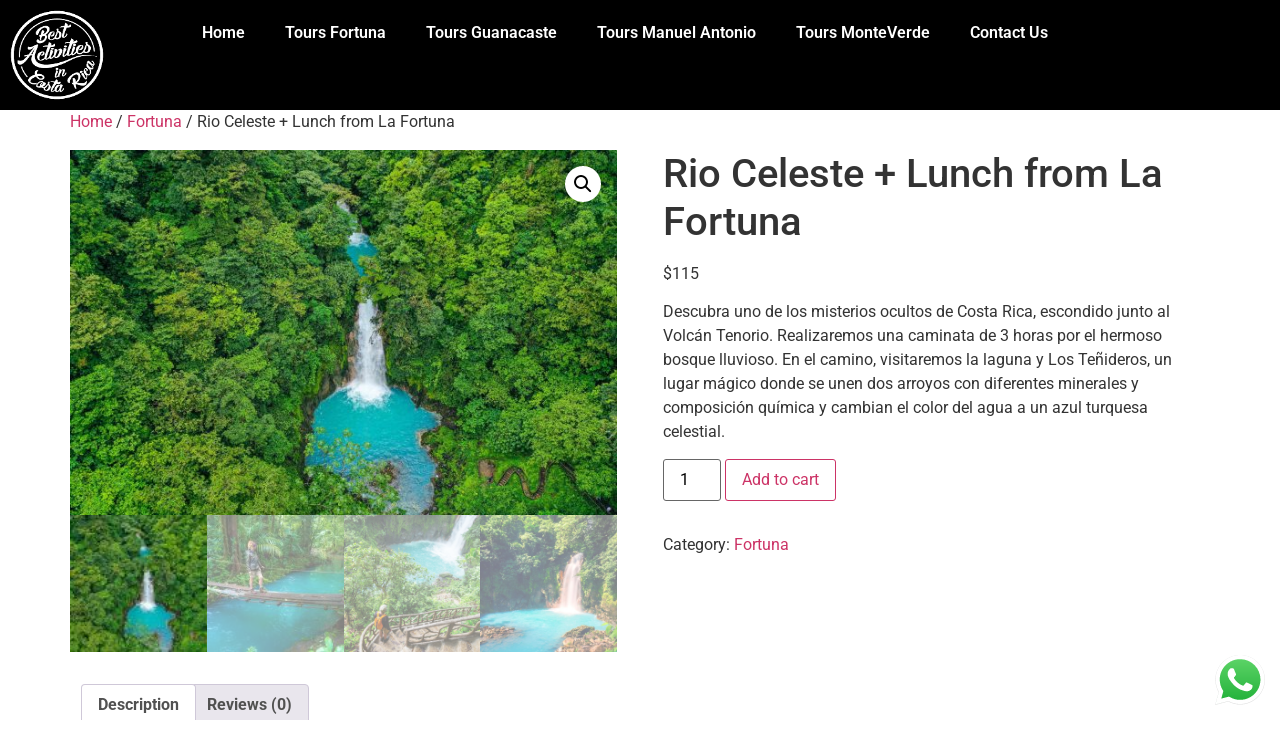

--- FILE ---
content_type: text/html; charset=UTF-8
request_url: https://bestactivitiescr.com/product/rio-celeste-lunch-from-la-fortuna/
body_size: 90778
content:
<!doctype html>
<html lang="en-US">
<head>
	<meta charset="UTF-8">
	<meta name="viewport" content="width=device-width, initial-scale=1">
	<link rel="profile" href="https://gmpg.org/xfn/11">
	<title>Rio Celeste + Lunch from La Fortuna &#8211; Best Activities CR</title>
<meta name='robots' content='max-image-preview:large' />
<link rel="alternate" type="application/rss+xml" title="Best Activities CR &raquo; Feed" href="https://bestactivitiescr.com/feed/" />
<link rel="alternate" type="application/rss+xml" title="Best Activities CR &raquo; Comments Feed" href="https://bestactivitiescr.com/comments/feed/" />
<link rel="alternate" type="application/rss+xml" title="Best Activities CR &raquo; Rio Celeste + Lunch from La Fortuna Comments Feed" href="https://bestactivitiescr.com/product/rio-celeste-lunch-from-la-fortuna/feed/" />
<link rel="alternate" title="oEmbed (JSON)" type="application/json+oembed" href="https://bestactivitiescr.com/wp-json/oembed/1.0/embed?url=https%3A%2F%2Fbestactivitiescr.com%2Fproduct%2Frio-celeste-lunch-from-la-fortuna%2F" />
<link rel="alternate" title="oEmbed (XML)" type="text/xml+oembed" href="https://bestactivitiescr.com/wp-json/oembed/1.0/embed?url=https%3A%2F%2Fbestactivitiescr.com%2Fproduct%2Frio-celeste-lunch-from-la-fortuna%2F&#038;format=xml" />
<style id='wp-img-auto-sizes-contain-inline-css'>
img:is([sizes=auto i],[sizes^="auto," i]){contain-intrinsic-size:3000px 1500px}
/*# sourceURL=wp-img-auto-sizes-contain-inline-css */
</style>
<link rel='stylesheet' id='ht_ctc_main_css-css' href='https://bestactivitiescr.com/wp-content/plugins/click-to-chat-for-whatsapp/new/inc/assets/css/main.css?ver=4.35' media='all' />
<link rel='stylesheet' id='fluentform-elementor-widget-css' href='https://bestactivitiescr.com/wp-content/plugins/fluentform/assets/css/fluent-forms-elementor-widget.css?ver=6.1.14' media='all' />
<style id='wp-emoji-styles-inline-css'>

	img.wp-smiley, img.emoji {
		display: inline !important;
		border: none !important;
		box-shadow: none !important;
		height: 1em !important;
		width: 1em !important;
		margin: 0 0.07em !important;
		vertical-align: -0.1em !important;
		background: none !important;
		padding: 0 !important;
	}
/*# sourceURL=wp-emoji-styles-inline-css */
</style>
<link rel='stylesheet' id='wp-block-library-css' href='https://bestactivitiescr.com/wp-includes/css/dist/block-library/style.min.css?ver=6.9' media='all' />
<style id='filebird-block-filebird-gallery-style-inline-css'>
ul.filebird-block-filebird-gallery{margin:auto!important;padding:0!important;width:100%}ul.filebird-block-filebird-gallery.layout-grid{display:grid;grid-gap:20px;align-items:stretch;grid-template-columns:repeat(var(--columns),1fr);justify-items:stretch}ul.filebird-block-filebird-gallery.layout-grid li img{border:1px solid #ccc;box-shadow:2px 2px 6px 0 rgba(0,0,0,.3);height:100%;max-width:100%;-o-object-fit:cover;object-fit:cover;width:100%}ul.filebird-block-filebird-gallery.layout-masonry{-moz-column-count:var(--columns);-moz-column-gap:var(--space);column-gap:var(--space);-moz-column-width:var(--min-width);columns:var(--min-width) var(--columns);display:block;overflow:auto}ul.filebird-block-filebird-gallery.layout-masonry li{margin-bottom:var(--space)}ul.filebird-block-filebird-gallery li{list-style:none}ul.filebird-block-filebird-gallery li figure{height:100%;margin:0;padding:0;position:relative;width:100%}ul.filebird-block-filebird-gallery li figure figcaption{background:linear-gradient(0deg,rgba(0,0,0,.7),rgba(0,0,0,.3) 70%,transparent);bottom:0;box-sizing:border-box;color:#fff;font-size:.8em;margin:0;max-height:100%;overflow:auto;padding:3em .77em .7em;position:absolute;text-align:center;width:100%;z-index:2}ul.filebird-block-filebird-gallery li figure figcaption a{color:inherit}

/*# sourceURL=https://bestactivitiescr.com/wp-content/plugins/filebird/blocks/filebird-gallery/build/style-index.css */
</style>
<style id='global-styles-inline-css'>
:root{--wp--preset--aspect-ratio--square: 1;--wp--preset--aspect-ratio--4-3: 4/3;--wp--preset--aspect-ratio--3-4: 3/4;--wp--preset--aspect-ratio--3-2: 3/2;--wp--preset--aspect-ratio--2-3: 2/3;--wp--preset--aspect-ratio--16-9: 16/9;--wp--preset--aspect-ratio--9-16: 9/16;--wp--preset--color--black: #000000;--wp--preset--color--cyan-bluish-gray: #abb8c3;--wp--preset--color--white: #ffffff;--wp--preset--color--pale-pink: #f78da7;--wp--preset--color--vivid-red: #cf2e2e;--wp--preset--color--luminous-vivid-orange: #ff6900;--wp--preset--color--luminous-vivid-amber: #fcb900;--wp--preset--color--light-green-cyan: #7bdcb5;--wp--preset--color--vivid-green-cyan: #00d084;--wp--preset--color--pale-cyan-blue: #8ed1fc;--wp--preset--color--vivid-cyan-blue: #0693e3;--wp--preset--color--vivid-purple: #9b51e0;--wp--preset--gradient--vivid-cyan-blue-to-vivid-purple: linear-gradient(135deg,rgb(6,147,227) 0%,rgb(155,81,224) 100%);--wp--preset--gradient--light-green-cyan-to-vivid-green-cyan: linear-gradient(135deg,rgb(122,220,180) 0%,rgb(0,208,130) 100%);--wp--preset--gradient--luminous-vivid-amber-to-luminous-vivid-orange: linear-gradient(135deg,rgb(252,185,0) 0%,rgb(255,105,0) 100%);--wp--preset--gradient--luminous-vivid-orange-to-vivid-red: linear-gradient(135deg,rgb(255,105,0) 0%,rgb(207,46,46) 100%);--wp--preset--gradient--very-light-gray-to-cyan-bluish-gray: linear-gradient(135deg,rgb(238,238,238) 0%,rgb(169,184,195) 100%);--wp--preset--gradient--cool-to-warm-spectrum: linear-gradient(135deg,rgb(74,234,220) 0%,rgb(151,120,209) 20%,rgb(207,42,186) 40%,rgb(238,44,130) 60%,rgb(251,105,98) 80%,rgb(254,248,76) 100%);--wp--preset--gradient--blush-light-purple: linear-gradient(135deg,rgb(255,206,236) 0%,rgb(152,150,240) 100%);--wp--preset--gradient--blush-bordeaux: linear-gradient(135deg,rgb(254,205,165) 0%,rgb(254,45,45) 50%,rgb(107,0,62) 100%);--wp--preset--gradient--luminous-dusk: linear-gradient(135deg,rgb(255,203,112) 0%,rgb(199,81,192) 50%,rgb(65,88,208) 100%);--wp--preset--gradient--pale-ocean: linear-gradient(135deg,rgb(255,245,203) 0%,rgb(182,227,212) 50%,rgb(51,167,181) 100%);--wp--preset--gradient--electric-grass: linear-gradient(135deg,rgb(202,248,128) 0%,rgb(113,206,126) 100%);--wp--preset--gradient--midnight: linear-gradient(135deg,rgb(2,3,129) 0%,rgb(40,116,252) 100%);--wp--preset--font-size--small: 13px;--wp--preset--font-size--medium: 20px;--wp--preset--font-size--large: 36px;--wp--preset--font-size--x-large: 42px;--wp--preset--spacing--20: 0.44rem;--wp--preset--spacing--30: 0.67rem;--wp--preset--spacing--40: 1rem;--wp--preset--spacing--50: 1.5rem;--wp--preset--spacing--60: 2.25rem;--wp--preset--spacing--70: 3.38rem;--wp--preset--spacing--80: 5.06rem;--wp--preset--shadow--natural: 6px 6px 9px rgba(0, 0, 0, 0.2);--wp--preset--shadow--deep: 12px 12px 50px rgba(0, 0, 0, 0.4);--wp--preset--shadow--sharp: 6px 6px 0px rgba(0, 0, 0, 0.2);--wp--preset--shadow--outlined: 6px 6px 0px -3px rgb(255, 255, 255), 6px 6px rgb(0, 0, 0);--wp--preset--shadow--crisp: 6px 6px 0px rgb(0, 0, 0);}:root { --wp--style--global--content-size: 800px;--wp--style--global--wide-size: 1200px; }:where(body) { margin: 0; }.wp-site-blocks > .alignleft { float: left; margin-right: 2em; }.wp-site-blocks > .alignright { float: right; margin-left: 2em; }.wp-site-blocks > .aligncenter { justify-content: center; margin-left: auto; margin-right: auto; }:where(.wp-site-blocks) > * { margin-block-start: 24px; margin-block-end: 0; }:where(.wp-site-blocks) > :first-child { margin-block-start: 0; }:where(.wp-site-blocks) > :last-child { margin-block-end: 0; }:root { --wp--style--block-gap: 24px; }:root :where(.is-layout-flow) > :first-child{margin-block-start: 0;}:root :where(.is-layout-flow) > :last-child{margin-block-end: 0;}:root :where(.is-layout-flow) > *{margin-block-start: 24px;margin-block-end: 0;}:root :where(.is-layout-constrained) > :first-child{margin-block-start: 0;}:root :where(.is-layout-constrained) > :last-child{margin-block-end: 0;}:root :where(.is-layout-constrained) > *{margin-block-start: 24px;margin-block-end: 0;}:root :where(.is-layout-flex){gap: 24px;}:root :where(.is-layout-grid){gap: 24px;}.is-layout-flow > .alignleft{float: left;margin-inline-start: 0;margin-inline-end: 2em;}.is-layout-flow > .alignright{float: right;margin-inline-start: 2em;margin-inline-end: 0;}.is-layout-flow > .aligncenter{margin-left: auto !important;margin-right: auto !important;}.is-layout-constrained > .alignleft{float: left;margin-inline-start: 0;margin-inline-end: 2em;}.is-layout-constrained > .alignright{float: right;margin-inline-start: 2em;margin-inline-end: 0;}.is-layout-constrained > .aligncenter{margin-left: auto !important;margin-right: auto !important;}.is-layout-constrained > :where(:not(.alignleft):not(.alignright):not(.alignfull)){max-width: var(--wp--style--global--content-size);margin-left: auto !important;margin-right: auto !important;}.is-layout-constrained > .alignwide{max-width: var(--wp--style--global--wide-size);}body .is-layout-flex{display: flex;}.is-layout-flex{flex-wrap: wrap;align-items: center;}.is-layout-flex > :is(*, div){margin: 0;}body .is-layout-grid{display: grid;}.is-layout-grid > :is(*, div){margin: 0;}body{padding-top: 0px;padding-right: 0px;padding-bottom: 0px;padding-left: 0px;}a:where(:not(.wp-element-button)){text-decoration: underline;}:root :where(.wp-element-button, .wp-block-button__link){background-color: #32373c;border-width: 0;color: #fff;font-family: inherit;font-size: inherit;font-style: inherit;font-weight: inherit;letter-spacing: inherit;line-height: inherit;padding-top: calc(0.667em + 2px);padding-right: calc(1.333em + 2px);padding-bottom: calc(0.667em + 2px);padding-left: calc(1.333em + 2px);text-decoration: none;text-transform: inherit;}.has-black-color{color: var(--wp--preset--color--black) !important;}.has-cyan-bluish-gray-color{color: var(--wp--preset--color--cyan-bluish-gray) !important;}.has-white-color{color: var(--wp--preset--color--white) !important;}.has-pale-pink-color{color: var(--wp--preset--color--pale-pink) !important;}.has-vivid-red-color{color: var(--wp--preset--color--vivid-red) !important;}.has-luminous-vivid-orange-color{color: var(--wp--preset--color--luminous-vivid-orange) !important;}.has-luminous-vivid-amber-color{color: var(--wp--preset--color--luminous-vivid-amber) !important;}.has-light-green-cyan-color{color: var(--wp--preset--color--light-green-cyan) !important;}.has-vivid-green-cyan-color{color: var(--wp--preset--color--vivid-green-cyan) !important;}.has-pale-cyan-blue-color{color: var(--wp--preset--color--pale-cyan-blue) !important;}.has-vivid-cyan-blue-color{color: var(--wp--preset--color--vivid-cyan-blue) !important;}.has-vivid-purple-color{color: var(--wp--preset--color--vivid-purple) !important;}.has-black-background-color{background-color: var(--wp--preset--color--black) !important;}.has-cyan-bluish-gray-background-color{background-color: var(--wp--preset--color--cyan-bluish-gray) !important;}.has-white-background-color{background-color: var(--wp--preset--color--white) !important;}.has-pale-pink-background-color{background-color: var(--wp--preset--color--pale-pink) !important;}.has-vivid-red-background-color{background-color: var(--wp--preset--color--vivid-red) !important;}.has-luminous-vivid-orange-background-color{background-color: var(--wp--preset--color--luminous-vivid-orange) !important;}.has-luminous-vivid-amber-background-color{background-color: var(--wp--preset--color--luminous-vivid-amber) !important;}.has-light-green-cyan-background-color{background-color: var(--wp--preset--color--light-green-cyan) !important;}.has-vivid-green-cyan-background-color{background-color: var(--wp--preset--color--vivid-green-cyan) !important;}.has-pale-cyan-blue-background-color{background-color: var(--wp--preset--color--pale-cyan-blue) !important;}.has-vivid-cyan-blue-background-color{background-color: var(--wp--preset--color--vivid-cyan-blue) !important;}.has-vivid-purple-background-color{background-color: var(--wp--preset--color--vivid-purple) !important;}.has-black-border-color{border-color: var(--wp--preset--color--black) !important;}.has-cyan-bluish-gray-border-color{border-color: var(--wp--preset--color--cyan-bluish-gray) !important;}.has-white-border-color{border-color: var(--wp--preset--color--white) !important;}.has-pale-pink-border-color{border-color: var(--wp--preset--color--pale-pink) !important;}.has-vivid-red-border-color{border-color: var(--wp--preset--color--vivid-red) !important;}.has-luminous-vivid-orange-border-color{border-color: var(--wp--preset--color--luminous-vivid-orange) !important;}.has-luminous-vivid-amber-border-color{border-color: var(--wp--preset--color--luminous-vivid-amber) !important;}.has-light-green-cyan-border-color{border-color: var(--wp--preset--color--light-green-cyan) !important;}.has-vivid-green-cyan-border-color{border-color: var(--wp--preset--color--vivid-green-cyan) !important;}.has-pale-cyan-blue-border-color{border-color: var(--wp--preset--color--pale-cyan-blue) !important;}.has-vivid-cyan-blue-border-color{border-color: var(--wp--preset--color--vivid-cyan-blue) !important;}.has-vivid-purple-border-color{border-color: var(--wp--preset--color--vivid-purple) !important;}.has-vivid-cyan-blue-to-vivid-purple-gradient-background{background: var(--wp--preset--gradient--vivid-cyan-blue-to-vivid-purple) !important;}.has-light-green-cyan-to-vivid-green-cyan-gradient-background{background: var(--wp--preset--gradient--light-green-cyan-to-vivid-green-cyan) !important;}.has-luminous-vivid-amber-to-luminous-vivid-orange-gradient-background{background: var(--wp--preset--gradient--luminous-vivid-amber-to-luminous-vivid-orange) !important;}.has-luminous-vivid-orange-to-vivid-red-gradient-background{background: var(--wp--preset--gradient--luminous-vivid-orange-to-vivid-red) !important;}.has-very-light-gray-to-cyan-bluish-gray-gradient-background{background: var(--wp--preset--gradient--very-light-gray-to-cyan-bluish-gray) !important;}.has-cool-to-warm-spectrum-gradient-background{background: var(--wp--preset--gradient--cool-to-warm-spectrum) !important;}.has-blush-light-purple-gradient-background{background: var(--wp--preset--gradient--blush-light-purple) !important;}.has-blush-bordeaux-gradient-background{background: var(--wp--preset--gradient--blush-bordeaux) !important;}.has-luminous-dusk-gradient-background{background: var(--wp--preset--gradient--luminous-dusk) !important;}.has-pale-ocean-gradient-background{background: var(--wp--preset--gradient--pale-ocean) !important;}.has-electric-grass-gradient-background{background: var(--wp--preset--gradient--electric-grass) !important;}.has-midnight-gradient-background{background: var(--wp--preset--gradient--midnight) !important;}.has-small-font-size{font-size: var(--wp--preset--font-size--small) !important;}.has-medium-font-size{font-size: var(--wp--preset--font-size--medium) !important;}.has-large-font-size{font-size: var(--wp--preset--font-size--large) !important;}.has-x-large-font-size{font-size: var(--wp--preset--font-size--x-large) !important;}
:root :where(.wp-block-pullquote){font-size: 1.5em;line-height: 1.6;}
/*# sourceURL=global-styles-inline-css */
</style>
<link rel='stylesheet' id='tour-booking-styles-css' href='https://bestactivitiescr.com/wp-content/plugins/tour-booking/css/tour-booking.css?ver=1.0.3' media='all' />
<link rel='stylesheet' id='photoswipe-css' href='https://bestactivitiescr.com/wp-content/plugins/woocommerce/assets/css/photoswipe/photoswipe.min.css?ver=10.4.3' media='all' />
<link rel='stylesheet' id='photoswipe-default-skin-css' href='https://bestactivitiescr.com/wp-content/plugins/woocommerce/assets/css/photoswipe/default-skin/default-skin.min.css?ver=10.4.3' media='all' />
<link rel='stylesheet' id='woocommerce-layout-css' href='https://bestactivitiescr.com/wp-content/plugins/woocommerce/assets/css/woocommerce-layout.css?ver=10.4.3' media='all' />
<link rel='stylesheet' id='woocommerce-smallscreen-css' href='https://bestactivitiescr.com/wp-content/plugins/woocommerce/assets/css/woocommerce-smallscreen.css?ver=10.4.3' media='only screen and (max-width: 768px)' />
<link rel='stylesheet' id='woocommerce-general-css' href='https://bestactivitiescr.com/wp-content/plugins/woocommerce/assets/css/woocommerce.css?ver=10.4.3' media='all' />
<style id='woocommerce-inline-inline-css'>
.woocommerce form .form-row .required { visibility: visible; }
/*# sourceURL=woocommerce-inline-inline-css */
</style>
<link rel='stylesheet' id='gateway-css' href='https://bestactivitiescr.com/wp-content/plugins/woocommerce-paypal-payments/modules/ppcp-button/assets/css/gateway.css?ver=3.3.2' media='all' />
<link rel='stylesheet' id='hello-elementor-css' href='https://bestactivitiescr.com/wp-content/themes/hello-elementor/assets/css/reset.css?ver=3.4.5' media='all' />
<link rel='stylesheet' id='hello-elementor-theme-style-css' href='https://bestactivitiescr.com/wp-content/themes/hello-elementor/assets/css/theme.css?ver=3.4.5' media='all' />
<link rel='stylesheet' id='hello-elementor-header-footer-css' href='https://bestactivitiescr.com/wp-content/themes/hello-elementor/assets/css/header-footer.css?ver=3.4.5' media='all' />
<link rel='stylesheet' id='elementor-frontend-css' href='https://bestactivitiescr.com/wp-content/plugins/elementor/assets/css/frontend.min.css?ver=3.34.1' media='all' />
<link rel='stylesheet' id='elementor-post-6-css' href='https://bestactivitiescr.com/wp-content/uploads/elementor/css/post-6.css?ver=1768647280' media='all' />
<link rel='stylesheet' id='widget-image-css' href='https://bestactivitiescr.com/wp-content/plugins/elementor/assets/css/widget-image.min.css?ver=3.34.1' media='all' />
<link rel='stylesheet' id='widget-nav-menu-css' href='https://bestactivitiescr.com/wp-content/plugins/elementor-pro/assets/css/widget-nav-menu.min.css?ver=3.34.0' media='all' />
<link rel='stylesheet' id='widget-social-icons-css' href='https://bestactivitiescr.com/wp-content/plugins/elementor/assets/css/widget-social-icons.min.css?ver=3.34.1' media='all' />
<link rel='stylesheet' id='e-apple-webkit-css' href='https://bestactivitiescr.com/wp-content/plugins/elementor/assets/css/conditionals/apple-webkit.min.css?ver=3.34.1' media='all' />
<link rel='stylesheet' id='elementor-icons-css' href='https://bestactivitiescr.com/wp-content/plugins/elementor/assets/lib/eicons/css/elementor-icons.min.css?ver=5.45.0' media='all' />
<link rel='stylesheet' id='font-awesome-5-all-css' href='https://bestactivitiescr.com/wp-content/plugins/elementor/assets/lib/font-awesome/css/all.min.css?ver=3.34.1' media='all' />
<link rel='stylesheet' id='font-awesome-4-shim-css' href='https://bestactivitiescr.com/wp-content/plugins/elementor/assets/lib/font-awesome/css/v4-shims.min.css?ver=3.34.1' media='all' />
<link rel='stylesheet' id='elementor-post-507-css' href='https://bestactivitiescr.com/wp-content/uploads/elementor/css/post-507.css?ver=1768647649' media='all' />
<link rel='stylesheet' id='elementor-post-718-css' href='https://bestactivitiescr.com/wp-content/uploads/elementor/css/post-718.css?ver=1768647649' media='all' />
<link rel='stylesheet' id='elementor-gf-local-roboto-css' href='https://bestactivitiescr.com/wp-content/uploads/elementor/google-fonts/css/roboto.css?ver=1742246116' media='all' />
<link rel='stylesheet' id='elementor-gf-local-robotoslab-css' href='https://bestactivitiescr.com/wp-content/uploads/elementor/google-fonts/css/robotoslab.css?ver=1742246118' media='all' />
<link rel='stylesheet' id='elementor-icons-shared-0-css' href='https://bestactivitiescr.com/wp-content/plugins/elementor/assets/lib/font-awesome/css/fontawesome.min.css?ver=5.15.3' media='all' />
<link rel='stylesheet' id='elementor-icons-fa-solid-css' href='https://bestactivitiescr.com/wp-content/plugins/elementor/assets/lib/font-awesome/css/solid.min.css?ver=5.15.3' media='all' />
<link rel='stylesheet' id='elementor-icons-fa-brands-css' href='https://bestactivitiescr.com/wp-content/plugins/elementor/assets/lib/font-awesome/css/brands.min.css?ver=5.15.3' media='all' />
<script src="https://bestactivitiescr.com/wp-includes/js/jquery/jquery.min.js?ver=3.7.1" id="jquery-core-js"></script>
<script src="https://bestactivitiescr.com/wp-includes/js/jquery/jquery-migrate.min.js?ver=3.4.1" id="jquery-migrate-js"></script>
<script src="https://bestactivitiescr.com/wp-content/plugins/woocommerce/assets/js/jquery-blockui/jquery.blockUI.min.js?ver=2.7.0-wc.10.4.3" id="wc-jquery-blockui-js" defer data-wp-strategy="defer"></script>
<script id="wc-add-to-cart-js-extra">
var wc_add_to_cart_params = {"ajax_url":"/wp-admin/admin-ajax.php","wc_ajax_url":"/?wc-ajax=%%endpoint%%","i18n_view_cart":"View cart","cart_url":"https://bestactivitiescr.com/cart/","is_cart":"","cart_redirect_after_add":"no"};
//# sourceURL=wc-add-to-cart-js-extra
</script>
<script src="https://bestactivitiescr.com/wp-content/plugins/woocommerce/assets/js/frontend/add-to-cart.min.js?ver=10.4.3" id="wc-add-to-cart-js" defer data-wp-strategy="defer"></script>
<script src="https://bestactivitiescr.com/wp-content/plugins/woocommerce/assets/js/zoom/jquery.zoom.min.js?ver=1.7.21-wc.10.4.3" id="wc-zoom-js" defer data-wp-strategy="defer"></script>
<script src="https://bestactivitiescr.com/wp-content/plugins/woocommerce/assets/js/flexslider/jquery.flexslider.min.js?ver=2.7.2-wc.10.4.3" id="wc-flexslider-js" defer data-wp-strategy="defer"></script>
<script src="https://bestactivitiescr.com/wp-content/plugins/woocommerce/assets/js/photoswipe/photoswipe.min.js?ver=4.1.1-wc.10.4.3" id="wc-photoswipe-js" defer data-wp-strategy="defer"></script>
<script src="https://bestactivitiescr.com/wp-content/plugins/woocommerce/assets/js/photoswipe/photoswipe-ui-default.min.js?ver=4.1.1-wc.10.4.3" id="wc-photoswipe-ui-default-js" defer data-wp-strategy="defer"></script>
<script id="wc-single-product-js-extra">
var wc_single_product_params = {"i18n_required_rating_text":"Please select a rating","i18n_rating_options":["1 of 5 stars","2 of 5 stars","3 of 5 stars","4 of 5 stars","5 of 5 stars"],"i18n_product_gallery_trigger_text":"View full-screen image gallery","review_rating_required":"yes","flexslider":{"rtl":false,"animation":"slide","smoothHeight":true,"directionNav":false,"controlNav":"thumbnails","slideshow":false,"animationSpeed":500,"animationLoop":false,"allowOneSlide":false},"zoom_enabled":"1","zoom_options":[],"photoswipe_enabled":"1","photoswipe_options":{"shareEl":false,"closeOnScroll":false,"history":false,"hideAnimationDuration":0,"showAnimationDuration":0},"flexslider_enabled":"1"};
//# sourceURL=wc-single-product-js-extra
</script>
<script src="https://bestactivitiescr.com/wp-content/plugins/woocommerce/assets/js/frontend/single-product.min.js?ver=10.4.3" id="wc-single-product-js" defer data-wp-strategy="defer"></script>
<script src="https://bestactivitiescr.com/wp-content/plugins/woocommerce/assets/js/js-cookie/js.cookie.min.js?ver=2.1.4-wc.10.4.3" id="wc-js-cookie-js" defer data-wp-strategy="defer"></script>
<script id="woocommerce-js-extra">
var woocommerce_params = {"ajax_url":"/wp-admin/admin-ajax.php","wc_ajax_url":"/?wc-ajax=%%endpoint%%","i18n_password_show":"Show password","i18n_password_hide":"Hide password"};
//# sourceURL=woocommerce-js-extra
</script>
<script src="https://bestactivitiescr.com/wp-content/plugins/woocommerce/assets/js/frontend/woocommerce.min.js?ver=10.4.3" id="woocommerce-js" defer data-wp-strategy="defer"></script>
<script src="https://bestactivitiescr.com/wp-content/plugins/elementor/assets/lib/font-awesome/js/v4-shims.min.js?ver=3.34.1" id="font-awesome-4-shim-js"></script>
<link rel="https://api.w.org/" href="https://bestactivitiescr.com/wp-json/" /><link rel="alternate" title="JSON" type="application/json" href="https://bestactivitiescr.com/wp-json/wp/v2/product/723" /><link rel="EditURI" type="application/rsd+xml" title="RSD" href="https://bestactivitiescr.com/xmlrpc.php?rsd" />
<meta name="generator" content="WordPress 6.9" />
<meta name="generator" content="WooCommerce 10.4.3" />
<link rel="canonical" href="https://bestactivitiescr.com/product/rio-celeste-lunch-from-la-fortuna/" />
<link rel='shortlink' href='https://bestactivitiescr.com/?p=723' />
<meta name="description" content="Descubra uno de los misterios ocultos de Costa Rica, escondido junto al Volcán Tenorio. Realizaremos una caminata de 3 horas por el hermoso bosque lluvioso. En el camino, visitaremos la laguna y Los Teñideros, un lugar mágico donde se unen dos arroyos con diferentes minerales y composición química y cambian el color del agua a un azul turquesa celestial.">
	<noscript><style>.woocommerce-product-gallery{ opacity: 1 !important; }</style></noscript>
	<meta name="generator" content="Elementor 3.34.1; features: additional_custom_breakpoints; settings: css_print_method-external, google_font-enabled, font_display-swap">
			<style>
				.e-con.e-parent:nth-of-type(n+4):not(.e-lazyloaded):not(.e-no-lazyload),
				.e-con.e-parent:nth-of-type(n+4):not(.e-lazyloaded):not(.e-no-lazyload) * {
					background-image: none !important;
				}
				@media screen and (max-height: 1024px) {
					.e-con.e-parent:nth-of-type(n+3):not(.e-lazyloaded):not(.e-no-lazyload),
					.e-con.e-parent:nth-of-type(n+3):not(.e-lazyloaded):not(.e-no-lazyload) * {
						background-image: none !important;
					}
				}
				@media screen and (max-height: 640px) {
					.e-con.e-parent:nth-of-type(n+2):not(.e-lazyloaded):not(.e-no-lazyload),
					.e-con.e-parent:nth-of-type(n+2):not(.e-lazyloaded):not(.e-no-lazyload) * {
						background-image: none !important;
					}
				}
			</style>
			</head>
<body class="wp-singular product-template-default single single-product postid-723 wp-embed-responsive wp-theme-hello-elementor theme-hello-elementor woocommerce woocommerce-page woocommerce-no-js hello-elementor-default elementor-default elementor-kit-6">


<a class="skip-link screen-reader-text" href="#content">Skip to content</a>

		<header data-elementor-type="header" data-elementor-id="507" class="elementor elementor-507 elementor-location-header" data-elementor-post-type="elementor_library">
					<section class="elementor-section elementor-top-section elementor-element elementor-element-bff6aa8 elementor-section-full_width elementor-section-stretched elementor-section-height-default elementor-section-height-default" data-id="bff6aa8" data-element_type="section" data-settings="{&quot;stretch_section&quot;:&quot;section-stretched&quot;,&quot;background_background&quot;:&quot;classic&quot;}">
						<div class="elementor-container elementor-column-gap-default">
					<div class="elementor-column elementor-col-100 elementor-top-column elementor-element elementor-element-f0e76a8" data-id="f0e76a8" data-element_type="column" data-settings="{&quot;background_background&quot;:&quot;classic&quot;}">
			<div class="elementor-widget-wrap elementor-element-populated">
						<section class="elementor-section elementor-inner-section elementor-element elementor-element-f6ae83c elementor-section-boxed elementor-section-height-default elementor-section-height-default" data-id="f6ae83c" data-element_type="section">
						<div class="elementor-container elementor-column-gap-default">
					<div class="elementor-column elementor-col-33 elementor-inner-column elementor-element elementor-element-d9839c4" data-id="d9839c4" data-element_type="column">
			<div class="elementor-widget-wrap elementor-element-populated">
						<div class="elementor-element elementor-element-c257a11 elementor-widget elementor-widget-image" data-id="c257a11" data-element_type="widget" data-widget_type="image.default">
				<div class="elementor-widget-container">
															<img width="150" height="150" src="https://bestactivitiescr.com/wp-content/uploads/2023/08/LOGO-COLORB-4.png" class="attachment-thumbnail size-thumbnail wp-image-176" alt="" srcset="https://bestactivitiescr.com/wp-content/uploads/2023/08/LOGO-COLORB-4.png 150w, https://bestactivitiescr.com/wp-content/uploads/2023/08/LOGO-COLORB-4-100x100.png 100w, https://bestactivitiescr.com/wp-content/uploads/2023/08/elementor/thumbs/LOGO-COLORB-4-100x100.png 50w, https://bestactivitiescr.com/wp-content/uploads/2023/08/elementor/thumbs/LOGO-COLORB-4-100x100.png 75w" sizes="(max-width: 150px) 100vw, 150px" />															</div>
				</div>
					</div>
		</div>
				<div class="elementor-column elementor-col-66 elementor-inner-column elementor-element elementor-element-dd55287" data-id="dd55287" data-element_type="column">
			<div class="elementor-widget-wrap elementor-element-populated">
						<div class="elementor-element elementor-element-f0a84fe elementor-nav-menu__align-center elementor-nav-menu--dropdown-tablet elementor-nav-menu__text-align-aside elementor-nav-menu--toggle elementor-nav-menu--burger elementor-widget elementor-widget-nav-menu" data-id="f0a84fe" data-element_type="widget" data-settings="{&quot;layout&quot;:&quot;horizontal&quot;,&quot;submenu_icon&quot;:{&quot;value&quot;:&quot;&lt;i class=\&quot;fas fa-caret-down\&quot; aria-hidden=\&quot;true\&quot;&gt;&lt;\/i&gt;&quot;,&quot;library&quot;:&quot;fa-solid&quot;},&quot;toggle&quot;:&quot;burger&quot;}" data-widget_type="nav-menu.default">
				<div class="elementor-widget-container">
								<nav aria-label="Menu" class="elementor-nav-menu--main elementor-nav-menu__container elementor-nav-menu--layout-horizontal e--pointer-underline e--animation-fade">
				<ul id="menu-1-f0a84fe" class="elementor-nav-menu"><li class="menu-item menu-item-type-post_type menu-item-object-page menu-item-home menu-item-122"><a href="https://bestactivitiescr.com/" class="elementor-item">Home</a></li>
<li class="menu-item menu-item-type-custom menu-item-object-custom menu-item-779"><a href="https://bestactivitiescr.com/tours-fortuna/" class="elementor-item">Tours Fortuna</a></li>
<li class="menu-item menu-item-type-custom menu-item-object-custom menu-item-780"><a href="https://bestactivitiescr.com/tours-guanacaste/" class="elementor-item">Tours Guanacaste</a></li>
<li class="menu-item menu-item-type-custom menu-item-object-custom menu-item-781"><a href="https://bestactivitiescr.com/tours-manuel-antonio/" class="elementor-item">Tours Manuel Antonio</a></li>
<li class="menu-item menu-item-type-custom menu-item-object-custom menu-item-782"><a href="https://bestactivitiescr.com/tours-monteverde/" class="elementor-item">Tours MonteVerde</a></li>
<li class="menu-item menu-item-type-post_type menu-item-object-page menu-item-503"><a href="https://bestactivitiescr.com/contact/" class="elementor-item">Contact Us</a></li>
</ul>			</nav>
					<div class="elementor-menu-toggle" role="button" tabindex="0" aria-label="Menu Toggle" aria-expanded="false">
			<i aria-hidden="true" role="presentation" class="elementor-menu-toggle__icon--open eicon-menu-bar"></i><i aria-hidden="true" role="presentation" class="elementor-menu-toggle__icon--close eicon-close"></i>		</div>
					<nav class="elementor-nav-menu--dropdown elementor-nav-menu__container" aria-hidden="true">
				<ul id="menu-2-f0a84fe" class="elementor-nav-menu"><li class="menu-item menu-item-type-post_type menu-item-object-page menu-item-home menu-item-122"><a href="https://bestactivitiescr.com/" class="elementor-item" tabindex="-1">Home</a></li>
<li class="menu-item menu-item-type-custom menu-item-object-custom menu-item-779"><a href="https://bestactivitiescr.com/tours-fortuna/" class="elementor-item" tabindex="-1">Tours Fortuna</a></li>
<li class="menu-item menu-item-type-custom menu-item-object-custom menu-item-780"><a href="https://bestactivitiescr.com/tours-guanacaste/" class="elementor-item" tabindex="-1">Tours Guanacaste</a></li>
<li class="menu-item menu-item-type-custom menu-item-object-custom menu-item-781"><a href="https://bestactivitiescr.com/tours-manuel-antonio/" class="elementor-item" tabindex="-1">Tours Manuel Antonio</a></li>
<li class="menu-item menu-item-type-custom menu-item-object-custom menu-item-782"><a href="https://bestactivitiescr.com/tours-monteverde/" class="elementor-item" tabindex="-1">Tours MonteVerde</a></li>
<li class="menu-item menu-item-type-post_type menu-item-object-page menu-item-503"><a href="https://bestactivitiescr.com/contact/" class="elementor-item" tabindex="-1">Contact Us</a></li>
</ul>			</nav>
						</div>
				</div>
					</div>
		</div>
					</div>
		</section>
					</div>
		</div>
					</div>
		</section>
				</header>
		
	<div id="primary" class="content-area"><main id="main" class="site-main" role="main"><nav class="woocommerce-breadcrumb" aria-label="Breadcrumb"><a href="https://bestactivitiescr.com">Home</a>&nbsp;&#47;&nbsp;<a href="https://bestactivitiescr.com/product-category/fortuna/">Fortuna</a>&nbsp;&#47;&nbsp;Rio Celeste + Lunch from La Fortuna</nav>
					
			<div class="woocommerce-notices-wrapper"></div><div id="product-723" class="product type-product post-723 status-publish first instock product_cat-fortuna has-post-thumbnail virtual purchasable product-type-simple">

	<div class="woocommerce-product-gallery woocommerce-product-gallery--with-images woocommerce-product-gallery--columns-4 images" data-columns="4" style="opacity: 0; transition: opacity .25s ease-in-out;">
	<div class="woocommerce-product-gallery__wrapper">
		<div data-thumb="https://bestactivitiescr.com/wp-content/uploads/2024/06/Rio-Celeste-Hike-Aerea-waterfall-scaled-100x100.jpg" data-thumb-alt="Rio Celeste + Lunch from La Fortuna" data-thumb-srcset="https://bestactivitiescr.com/wp-content/uploads/2024/06/Rio-Celeste-Hike-Aerea-waterfall-scaled-100x100.jpg 100w, https://bestactivitiescr.com/wp-content/uploads/2024/06/Rio-Celeste-Hike-Aerea-waterfall-150x150.jpg 150w, https://bestactivitiescr.com/wp-content/uploads/2024/06/Rio-Celeste-Hike-Aerea-waterfall-scaled-300x300.jpg 300w, https://bestactivitiescr.com/wp-content/uploads/2024/06/Rio-Celeste-Hike-Aerea-waterfall-scaled-800x800.jpg 800w"  data-thumb-sizes="(max-width: 100px) 100vw, 100px" class="woocommerce-product-gallery__image"><a href="https://bestactivitiescr.com/wp-content/uploads/2024/06/Rio-Celeste-Hike-Aerea-waterfall-scaled.jpg"><img fetchpriority="high" width="600" height="400" src="https://bestactivitiescr.com/wp-content/uploads/2024/06/Rio-Celeste-Hike-Aerea-waterfall-scaled-600x400.jpg" class="wp-post-image" alt="Rio Celeste + Lunch from La Fortuna" data-caption="default" data-src="https://bestactivitiescr.com/wp-content/uploads/2024/06/Rio-Celeste-Hike-Aerea-waterfall-scaled.jpg" data-large_image="https://bestactivitiescr.com/wp-content/uploads/2024/06/Rio-Celeste-Hike-Aerea-waterfall-scaled.jpg" data-large_image_width="2560" data-large_image_height="1707" decoding="async" srcset="https://bestactivitiescr.com/wp-content/uploads/2024/06/Rio-Celeste-Hike-Aerea-waterfall-scaled-600x400.jpg 600w, https://bestactivitiescr.com/wp-content/uploads/2024/06/Rio-Celeste-Hike-Aerea-waterfall-300x200.jpg 300w, https://bestactivitiescr.com/wp-content/uploads/2024/06/Rio-Celeste-Hike-Aerea-waterfall-1024x683.jpg 1024w, https://bestactivitiescr.com/wp-content/uploads/2024/06/Rio-Celeste-Hike-Aerea-waterfall-2000x1333.jpg 2000w, https://bestactivitiescr.com/wp-content/uploads/2024/06/Rio-Celeste-Hike-Aerea-waterfall-scaled-1536x1024.jpg 1536w, https://bestactivitiescr.com/wp-content/uploads/2024/06/Rio-Celeste-Hike-Aerea-waterfall-scaled-2048x1366.jpg 2048w, https://bestactivitiescr.com/wp-content/uploads/2024/06/Rio-Celeste-Hike-Aerea-waterfall-scaled-1200x800.jpg 1200w" sizes="(max-width: 600px) 100vw, 600px" /></a></div><div data-thumb="https://bestactivitiescr.com/wp-content/uploads/2024/06/146-150x150.jpg" data-thumb-alt="Rio Celeste + Lunch from La Fortuna - Image 2" data-thumb-srcset="https://bestactivitiescr.com/wp-content/uploads/2024/06/146-150x150.jpg 150w, https://bestactivitiescr.com/wp-content/uploads/2024/06/146-300x300.jpg 300w"  data-thumb-sizes="(max-width: 100px) 100vw, 100px" class="woocommerce-product-gallery__image"><a href="https://bestactivitiescr.com/wp-content/uploads/2024/06/146.jpg"><img width="600" height="401" src="https://bestactivitiescr.com/wp-content/uploads/2024/06/146-600x401.jpg" class="" alt="Rio Celeste + Lunch from La Fortuna - Image 2" data-caption="" data-src="https://bestactivitiescr.com/wp-content/uploads/2024/06/146.jpg" data-large_image="https://bestactivitiescr.com/wp-content/uploads/2024/06/146.jpg" data-large_image_width="796" data-large_image_height="532" decoding="async" srcset="https://bestactivitiescr.com/wp-content/uploads/2024/06/146-600x401.jpg 600w, https://bestactivitiescr.com/wp-content/uploads/2024/06/146-300x201.jpg 300w, https://bestactivitiescr.com/wp-content/uploads/2024/06/146.jpg 796w" sizes="(max-width: 600px) 100vw, 600px" /></a></div><div data-thumb="https://bestactivitiescr.com/wp-content/uploads/2024/06/BLUE-SKY-RIVER-COSTA-RICA-CANOA-AVENTURA--150x150.png" data-thumb-alt="Rio Celeste + Lunch from La Fortuna - Image 3" data-thumb-srcset="https://bestactivitiescr.com/wp-content/uploads/2024/06/BLUE-SKY-RIVER-COSTA-RICA-CANOA-AVENTURA--150x150.png 150w, https://bestactivitiescr.com/wp-content/uploads/2024/06/BLUE-SKY-RIVER-COSTA-RICA-CANOA-AVENTURA--300x300.png 300w"  data-thumb-sizes="(max-width: 100px) 100vw, 100px" class="woocommerce-product-gallery__image"><a href="https://bestactivitiescr.com/wp-content/uploads/2024/06/BLUE-SKY-RIVER-COSTA-RICA-CANOA-AVENTURA-.png"><img loading="lazy" width="600" height="270" src="https://bestactivitiescr.com/wp-content/uploads/2024/06/BLUE-SKY-RIVER-COSTA-RICA-CANOA-AVENTURA--600x270.png" class="" alt="Rio Celeste + Lunch from La Fortuna - Image 3" data-caption="" data-src="https://bestactivitiescr.com/wp-content/uploads/2024/06/BLUE-SKY-RIVER-COSTA-RICA-CANOA-AVENTURA-.png" data-large_image="https://bestactivitiescr.com/wp-content/uploads/2024/06/BLUE-SKY-RIVER-COSTA-RICA-CANOA-AVENTURA-.png" data-large_image_width="1000" data-large_image_height="450" decoding="async" srcset="https://bestactivitiescr.com/wp-content/uploads/2024/06/BLUE-SKY-RIVER-COSTA-RICA-CANOA-AVENTURA--600x270.png 600w, https://bestactivitiescr.com/wp-content/uploads/2024/06/BLUE-SKY-RIVER-COSTA-RICA-CANOA-AVENTURA--300x135.png 300w, https://bestactivitiescr.com/wp-content/uploads/2024/06/BLUE-SKY-RIVER-COSTA-RICA-CANOA-AVENTURA-.png 1000w" sizes="(max-width: 600px) 100vw, 600px" /></a></div><div data-thumb="https://bestactivitiescr.com/wp-content/uploads/2024/06/Catarata-Rio-Celeste-waterfall-Tenorio-Costa-Rica-Bijagua-1-100x100.jpg" data-thumb-alt="Rio Celeste + Lunch from La Fortuna - Image 4" data-thumb-srcset="https://bestactivitiescr.com/wp-content/uploads/2024/06/Catarata-Rio-Celeste-waterfall-Tenorio-Costa-Rica-Bijagua-1-100x100.jpg 100w, https://bestactivitiescr.com/wp-content/uploads/2024/06/Catarata-Rio-Celeste-waterfall-Tenorio-Costa-Rica-Bijagua-1-300x300.jpg 300w, https://bestactivitiescr.com/wp-content/uploads/2024/06/Catarata-Rio-Celeste-waterfall-Tenorio-Costa-Rica-Bijagua-1-150x150.jpg 150w, https://bestactivitiescr.com/wp-content/uploads/2024/06/Catarata-Rio-Celeste-waterfall-Tenorio-Costa-Rica-Bijagua-1-600x600.jpg 600w, https://bestactivitiescr.com/wp-content/uploads/2024/06/Catarata-Rio-Celeste-waterfall-Tenorio-Costa-Rica-Bijagua-1-800x800.jpg 800w, https://bestactivitiescr.com/wp-content/uploads/2024/06/Catarata-Rio-Celeste-waterfall-Tenorio-Costa-Rica-Bijagua-1.jpg 1024w"  data-thumb-sizes="(max-width: 100px) 100vw, 100px" class="woocommerce-product-gallery__image"><a href="https://bestactivitiescr.com/wp-content/uploads/2024/06/Catarata-Rio-Celeste-waterfall-Tenorio-Costa-Rica-Bijagua-1.jpg"><img loading="lazy" width="600" height="600" src="https://bestactivitiescr.com/wp-content/uploads/2024/06/Catarata-Rio-Celeste-waterfall-Tenorio-Costa-Rica-Bijagua-1-600x600.jpg" class="" alt="Rio Celeste + Lunch from La Fortuna - Image 4" data-caption="" data-src="https://bestactivitiescr.com/wp-content/uploads/2024/06/Catarata-Rio-Celeste-waterfall-Tenorio-Costa-Rica-Bijagua-1.jpg" data-large_image="https://bestactivitiescr.com/wp-content/uploads/2024/06/Catarata-Rio-Celeste-waterfall-Tenorio-Costa-Rica-Bijagua-1.jpg" data-large_image_width="1024" data-large_image_height="1024" decoding="async" srcset="https://bestactivitiescr.com/wp-content/uploads/2024/06/Catarata-Rio-Celeste-waterfall-Tenorio-Costa-Rica-Bijagua-1-600x600.jpg 600w, https://bestactivitiescr.com/wp-content/uploads/2024/06/Catarata-Rio-Celeste-waterfall-Tenorio-Costa-Rica-Bijagua-1-300x300.jpg 300w, https://bestactivitiescr.com/wp-content/uploads/2024/06/Catarata-Rio-Celeste-waterfall-Tenorio-Costa-Rica-Bijagua-1-150x150.jpg 150w, https://bestactivitiescr.com/wp-content/uploads/2024/06/Catarata-Rio-Celeste-waterfall-Tenorio-Costa-Rica-Bijagua-1-100x100.jpg 100w, https://bestactivitiescr.com/wp-content/uploads/2024/06/Catarata-Rio-Celeste-waterfall-Tenorio-Costa-Rica-Bijagua-1-800x800.jpg 800w, https://bestactivitiescr.com/wp-content/uploads/2024/06/Catarata-Rio-Celeste-waterfall-Tenorio-Costa-Rica-Bijagua-1.jpg 1024w" sizes="(max-width: 600px) 100vw, 600px" /></a></div>	</div>
</div>

	<div class="summary entry-summary">
		<h1 class="product_title entry-title">Rio Celeste + Lunch from La Fortuna</h1><p class="price"><span class="woocommerce-Price-amount amount"><bdi><span class="woocommerce-Price-currencySymbol">&#36;</span>115</bdi></span></p>
<div class="woocommerce-product-details__short-description">
	<p><span style="vertical-align: inherit;"><span style="vertical-align: inherit;">Descubra uno de los misterios ocultos de Costa Rica, escondido junto al Volcán Tenorio. Realizaremos una caminata de 3 horas por el hermoso bosque lluvioso. En el camino, visitaremos la laguna y Los Teñideros, un lugar mágico donde se unen dos arroyos con diferentes minerales y composición química y cambian el color del agua a un azul turquesa celestial.</span></span></p>
</div>

	
	<form class="cart" action="https://bestactivitiescr.com/product/rio-celeste-lunch-from-la-fortuna/" method="post" enctype='multipart/form-data'>
		
		<div class="quantity">
		<label class="screen-reader-text" for="quantity_696c2f604d18b">Rio Celeste + Lunch from La Fortuna quantity</label>
	<input
		type="number"
				id="quantity_696c2f604d18b"
		class="input-text qty text"
		name="quantity"
		value="1"
		aria-label="Product quantity"
				min="1"
							step="1"
			placeholder=""
			inputmode="numeric"
			autocomplete="off"
			/>
	</div>

		<button type="submit" name="add-to-cart" value="723" class="single_add_to_cart_button button alt">Add to cart</button>

			</form>

	<div class="ppc-button-wrapper"><div id="ppc-button-ppcp-gateway"></div></div>
<div id="ppcp-recaptcha-v2-container" style="margin:20px 0;"></div><div class="product_meta">

	
	
	<span class="posted_in">Category: <a href="https://bestactivitiescr.com/product-category/fortuna/" rel="tag">Fortuna</a></span>
	
	
</div>
	</div>

	
	<div class="woocommerce-tabs wc-tabs-wrapper">
		<ul class="tabs wc-tabs" role="tablist">
							<li role="presentation" class="description_tab" id="tab-title-description">
					<a href="#tab-description" role="tab" aria-controls="tab-description">
						Description					</a>
				</li>
							<li role="presentation" class="reviews_tab" id="tab-title-reviews">
					<a href="#tab-reviews" role="tab" aria-controls="tab-reviews">
						Reviews (0)					</a>
				</li>
					</ul>
					<div class="woocommerce-Tabs-panel woocommerce-Tabs-panel--description panel entry-content wc-tab" id="tab-description" role="tabpanel" aria-labelledby="tab-title-description">
				
	<h2>Description</h2>

<p><span style="vertical-align: inherit;"><span style="vertical-align: inherit;">Descubra uno de los misterios ocultos de Costa Rica escondido junto al Volcán Tenorio. Realizaremos una caminata de 4 horas a través del hermoso bosque lluvioso. En el camino, visitaremos la laguna y Los Teñideros, un lugar mágico donde dos arroyos con diferentes minerales y composición química se encuentran y cambian el agua a un color azul turquesa celestial. En la última parada disfrutaremos de la magnífica Catarata del Río Celeste. Después del parque nacional nos detendremos para una foto con nuestro gigante ARBOL DE LA PAZ. Una vez en el camino, visitaremos la finca Don Alexis, un lugar a las afueras del parque donde tendremos un delicioso almuerzo costarricense, después caminaremos por la finca para ver las plantaciones de cacao, piña, maíz, plátano y muchas más para terminar disfrutando de una piscina prístina en el Río Celeste para nadar, también podemos jugar fútbol o simplemente relajarnos en una hamaca. Después de este tiempo de relajación estamos listos para regresar a La Fortuna. </span></span><br />
<span style="vertical-align: inherit;"><span style="vertical-align: inherit;">Incluye: </span></span><br />
<span style="vertical-align: inherit;"><span style="vertical-align: inherit;">Almuerzo y entrada al parque acuático Transporte Guía naturalista profesional bilingüe Qué llevar: Cámara, binoculares, ropa cómoda, impermeable, zapatos para caminar, repelente de insectos, traje de baño y toalla.</span></span></p>
			</div>
					<div class="woocommerce-Tabs-panel woocommerce-Tabs-panel--reviews panel entry-content wc-tab" id="tab-reviews" role="tabpanel" aria-labelledby="tab-title-reviews">
				<div id="reviews" class="woocommerce-Reviews">
	<div id="comments">
		<h2 class="woocommerce-Reviews-title">
			Reviews		</h2>

					<p class="woocommerce-noreviews">There are no reviews yet.</p>
			</div>

			<div id="review_form_wrapper">
			<div id="review_form">
					<div id="respond" class="comment-respond">
		<span id="reply-title" class="comment-reply-title" role="heading" aria-level="3">Be the first to review &ldquo;Rio Celeste + Lunch from La Fortuna&rdquo; <small><a rel="nofollow" id="cancel-comment-reply-link" href="/product/rio-celeste-lunch-from-la-fortuna/#respond" style="display:none;">Cancel reply</a></small></span><form action="https://bestactivitiescr.com/wp-comments-post.php" method="post" id="commentform" class="comment-form"><p class="comment-notes"><span id="email-notes">Your email address will not be published.</span> <span class="required-field-message">Required fields are marked <span class="required">*</span></span></p><div class="comment-form-rating"><label for="rating" id="comment-form-rating-label">Your rating&nbsp;<span class="required">*</span></label><select name="rating" id="rating" required>
						<option value="">Rate&hellip;</option>
						<option value="5">Perfect</option>
						<option value="4">Good</option>
						<option value="3">Average</option>
						<option value="2">Not that bad</option>
						<option value="1">Very poor</option>
					</select></div><p class="comment-form-comment"><label for="comment">Your review&nbsp;<span class="required">*</span></label><textarea id="comment" name="comment" cols="45" rows="8" required></textarea></p><p class="comment-form-author"><label for="author">Name&nbsp;<span class="required">*</span></label><input id="author" name="author" type="text" autocomplete="name" value="" size="30" required /></p>
<p class="comment-form-email"><label for="email">Email&nbsp;<span class="required">*</span></label><input id="email" name="email" type="email" autocomplete="email" value="" size="30" required /></p>
<p class="comment-form-cookies-consent"><input id="wp-comment-cookies-consent" name="wp-comment-cookies-consent" type="checkbox" value="yes" /> <label for="wp-comment-cookies-consent">Save my name, email, and website in this browser for the next time I comment.</label></p>
<p class="form-submit"><input name="submit" type="submit" id="submit" class="submit" value="Submit" /> <input type='hidden' name='comment_post_ID' value='723' id='comment_post_ID' />
<input type='hidden' name='comment_parent' id='comment_parent' value='0' />
</p></form>	</div><!-- #respond -->
				</div>
		</div>
	
	<div class="clear"></div>
</div>
			</div>
		
			</div>


	<section class="related products">

					<h2>Related products</h2>
				<ul class="products columns-4">

			
					<li class="product type-product post-732 status-publish first instock product_cat-fortuna has-post-thumbnail virtual purchasable product-type-simple">
	<a href="https://bestactivitiescr.com/product/horseback-ride-to-la-fortuna-waterfall/" class="woocommerce-LoopProduct-link woocommerce-loop-product__link"><img width="300" height="300" src="https://bestactivitiescr.com/wp-content/uploads/2023/08/image-17-300x300.jpeg" class="attachment-woocommerce_thumbnail size-woocommerce_thumbnail" alt="Horseback Ride to La Fortuna Waterfall" decoding="async" srcset="https://bestactivitiescr.com/wp-content/uploads/2023/08/image-17-300x300.jpeg 300w, https://bestactivitiescr.com/wp-content/uploads/2023/08/image-17-150x150.jpeg 150w, https://bestactivitiescr.com/wp-content/uploads/2023/08/image-17-100x100.jpeg 100w" sizes="(max-width: 300px) 100vw, 300px" /><h2 class="woocommerce-loop-product__title">Horseback Ride to La Fortuna Waterfall</h2>
	<span class="price"><span class="woocommerce-Price-amount amount"><bdi><span class="woocommerce-Price-currencySymbol">&#36;</span>80</bdi></span></span>
</a><a href="/product/rio-celeste-lunch-from-la-fortuna/?add-to-cart=732" aria-describedby="woocommerce_loop_add_to_cart_link_describedby_732" data-quantity="1" class="button product_type_simple add_to_cart_button ajax_add_to_cart" data-product_id="732" data-product_sku="" aria-label="Add to cart: &ldquo;Horseback Ride to La Fortuna Waterfall&rdquo;" rel="nofollow" data-success_message="&ldquo;Horseback Ride to La Fortuna Waterfall&rdquo; has been added to your cart" role="button">Add to cart</a>	<span id="woocommerce_loop_add_to_cart_link_describedby_732" class="screen-reader-text">
			</span>
</li>

			
					<li class="product type-product post-737 status-publish instock product_cat-fortuna has-post-thumbnail virtual purchasable product-type-simple">
	<a href="https://bestactivitiescr.com/product/night-walk-oasis/" class="woocommerce-LoopProduct-link woocommerce-loop-product__link"><img width="300" height="300" src="https://bestactivitiescr.com/wp-content/uploads/2024/06/NW13-300x300.jpg" class="attachment-woocommerce_thumbnail size-woocommerce_thumbnail" alt="Night Walk (Oasis)" decoding="async" srcset="https://bestactivitiescr.com/wp-content/uploads/2024/06/NW13-300x300.jpg 300w, https://bestactivitiescr.com/wp-content/uploads/2024/06/NW13-150x150.jpg 150w, https://bestactivitiescr.com/wp-content/uploads/2024/06/NW13-600x600.jpg 600w, https://bestactivitiescr.com/wp-content/uploads/2024/06/NW13-100x100.jpg 100w, https://bestactivitiescr.com/wp-content/uploads/2024/06/NW13-800x800.jpg 800w, https://bestactivitiescr.com/wp-content/uploads/2024/06/NW13.jpg 960w" sizes="(max-width: 300px) 100vw, 300px" /><h2 class="woocommerce-loop-product__title">Night Walk (Oasis)</h2>
	<span class="price"><span class="woocommerce-Price-amount amount"><bdi><span class="woocommerce-Price-currencySymbol">&#36;</span>65</bdi></span></span>
</a><a href="/product/rio-celeste-lunch-from-la-fortuna/?add-to-cart=737" aria-describedby="woocommerce_loop_add_to_cart_link_describedby_737" data-quantity="1" class="button product_type_simple add_to_cart_button ajax_add_to_cart" data-product_id="737" data-product_sku="" aria-label="Add to cart: &ldquo;Night Walk (Oasis)&rdquo;" rel="nofollow" data-success_message="&ldquo;Night Walk (Oasis)&rdquo; has been added to your cart" role="button">Add to cart</a>	<span id="woocommerce_loop_add_to_cart_link_describedby_737" class="screen-reader-text">
			</span>
</li>

			
					<li class="product type-product post-725 status-publish instock product_cat-fortuna has-post-thumbnail virtual purchasable product-type-simple">
	<a href="https://bestactivitiescr.com/product/atv-arenal-volcano-lava-filds-3hrs/" class="woocommerce-LoopProduct-link woocommerce-loop-product__link"><img width="300" height="300" src="https://bestactivitiescr.com/wp-content/uploads/2023/08/WhatsApp-Image-2022-02-25-at-8.10.25-PM-300x300.jpeg" class="attachment-woocommerce_thumbnail size-woocommerce_thumbnail" alt="ATV Arenal Volcano lava Filds 3hrs" decoding="async" srcset="https://bestactivitiescr.com/wp-content/uploads/2023/08/WhatsApp-Image-2022-02-25-at-8.10.25-PM-300x300.jpeg 300w, https://bestactivitiescr.com/wp-content/uploads/2023/08/WhatsApp-Image-2022-02-25-at-8.10.25-PM-150x150.jpeg 150w, https://bestactivitiescr.com/wp-content/uploads/2023/08/WhatsApp-Image-2022-02-25-at-8.10.25-PM-100x100.jpeg 100w" sizes="(max-width: 300px) 100vw, 300px" /><h2 class="woocommerce-loop-product__title">ATV Arenal Volcano lava Filds 3hrs</h2>
	<span class="price"><span class="woocommerce-Price-amount amount"><bdi><span class="woocommerce-Price-currencySymbol">&#36;</span>110</bdi></span></span>
</a><a href="/product/rio-celeste-lunch-from-la-fortuna/?add-to-cart=725" aria-describedby="woocommerce_loop_add_to_cart_link_describedby_725" data-quantity="1" class="button product_type_simple add_to_cart_button ajax_add_to_cart" data-product_id="725" data-product_sku="" aria-label="Add to cart: &ldquo;ATV Arenal Volcano lava Filds 3hrs&rdquo;" rel="nofollow" data-success_message="&ldquo;ATV Arenal Volcano lava Filds 3hrs&rdquo; has been added to your cart" role="button">Add to cart</a>	<span id="woocommerce_loop_add_to_cart_link_describedby_725" class="screen-reader-text">
			</span>
</li>

			
					<li class="product type-product post-748 status-publish last instock product_cat-fortuna has-post-thumbnail virtual purchasable product-type-simple">
	<a href="https://bestactivitiescr.com/product/rafting-ii-iii-class-balsa-river/" class="woocommerce-LoopProduct-link woocommerce-loop-product__link"><img width="300" height="300" src="https://bestactivitiescr.com/wp-content/uploads/2024/06/IMG-20240528-WA0030-300x300.jpg" class="attachment-woocommerce_thumbnail size-woocommerce_thumbnail" alt="Rafting II &amp; III Class Balsa River" decoding="async" srcset="https://bestactivitiescr.com/wp-content/uploads/2024/06/IMG-20240528-WA0030-300x300.jpg 300w, https://bestactivitiescr.com/wp-content/uploads/2024/06/IMG-20240528-WA0030-150x150.jpg 150w, https://bestactivitiescr.com/wp-content/uploads/2024/06/IMG-20240528-WA0030-100x100.jpg 100w, https://bestactivitiescr.com/wp-content/uploads/2024/06/IMG-20240528-WA0030-1200x1200.jpg 1200w, https://bestactivitiescr.com/wp-content/uploads/2024/06/IMG-20240528-WA0030-800x800.jpg 800w" sizes="(max-width: 300px) 100vw, 300px" /><h2 class="woocommerce-loop-product__title">Rafting II &#038; III Class Balsa River</h2>
	<span class="price"><span class="woocommerce-Price-amount amount"><bdi><span class="woocommerce-Price-currencySymbol">&#36;</span>70</bdi></span></span>
</a><a href="/product/rio-celeste-lunch-from-la-fortuna/?add-to-cart=748" aria-describedby="woocommerce_loop_add_to_cart_link_describedby_748" data-quantity="1" class="button product_type_simple add_to_cart_button ajax_add_to_cart" data-product_id="748" data-product_sku="" aria-label="Add to cart: &ldquo;Rafting II &amp; III Class Balsa River&rdquo;" rel="nofollow" data-success_message="&ldquo;Rafting II &amp; III Class Balsa River&rdquo; has been added to your cart" role="button">Add to cart</a>	<span id="woocommerce_loop_add_to_cart_link_describedby_748" class="screen-reader-text">
			</span>
</li>

			
		</ul>

	</section>
	</div>


		
	</main></div>
	
		<footer data-elementor-type="footer" data-elementor-id="718" class="elementor elementor-718 elementor-location-footer" data-elementor-post-type="elementor_library">
					<section class="elementor-section elementor-top-section elementor-element elementor-element-f9c51b5 elementor-section-full_width elementor-section-stretched elementor-section-height-default elementor-section-height-default" data-id="f9c51b5" data-element_type="section" data-settings="{&quot;stretch_section&quot;:&quot;section-stretched&quot;,&quot;background_background&quot;:&quot;classic&quot;}">
						<div class="elementor-container elementor-column-gap-default">
					<div class="elementor-column elementor-col-100 elementor-top-column elementor-element elementor-element-e9d6f98" data-id="e9d6f98" data-element_type="column">
			<div class="elementor-widget-wrap elementor-element-populated">
						<section class="elementor-section elementor-inner-section elementor-element elementor-element-53229c8 elementor-section-boxed elementor-section-height-default elementor-section-height-default" data-id="53229c8" data-element_type="section">
						<div class="elementor-container elementor-column-gap-default">
					<div class="elementor-column elementor-col-50 elementor-inner-column elementor-element elementor-element-9545225" data-id="9545225" data-element_type="column">
			<div class="elementor-widget-wrap elementor-element-populated">
						<div class="elementor-element elementor-element-d947e63 elementor-widget elementor-widget-text-editor" data-id="d947e63" data-element_type="widget" data-widget_type="text-editor.default">
				<div class="elementor-widget-container">
									<p><span style="color: #ffffff;">Email: <a style="color: #ffffff;" href="mailto:counter2@bestactivitiescr.com"><span id="account-name_counter2@bestactivitiescr.com" class="account-name collapse-text">counter2@bestactivitiescr.com</span></a></span></p><p><span style="color: #ffffff;">Tel: <a style="color: #ffffff;" href="tel:+506 6111 7493">+506 6111 7493</a></span></p>								</div>
				</div>
					</div>
		</div>
				<div class="elementor-column elementor-col-50 elementor-inner-column elementor-element elementor-element-23bc2ad" data-id="23bc2ad" data-element_type="column">
			<div class="elementor-widget-wrap elementor-element-populated">
						<div class="elementor-element elementor-element-a00da2b elementor-shape-circle elementor-grid-0 e-grid-align-center elementor-widget elementor-widget-social-icons" data-id="a00da2b" data-element_type="widget" data-widget_type="social-icons.default">
				<div class="elementor-widget-container">
							<div class="elementor-social-icons-wrapper elementor-grid" role="list">
							<span class="elementor-grid-item" role="listitem">
					<a class="elementor-icon elementor-social-icon elementor-social-icon-facebook elementor-repeater-item-1f7fd22" href="https://www.facebook.com/bestactivitiescr" target="_blank">
						<span class="elementor-screen-only">Facebook</span>
						<i aria-hidden="true" class="fab fa-facebook"></i>					</a>
				</span>
							<span class="elementor-grid-item" role="listitem">
					<a class="elementor-icon elementor-social-icon elementor-social-icon-instagram elementor-repeater-item-a87ade8" href="https://www.instagram.com/bestactivitiescr/" target="_blank">
						<span class="elementor-screen-only">Instagram</span>
						<i aria-hidden="true" class="fab fa-instagram"></i>					</a>
				</span>
							<span class="elementor-grid-item" role="listitem">
					<a class="elementor-icon elementor-social-icon elementor-social-icon-phone-alt elementor-repeater-item-5de2fec" href="tel:+50661117493" target="_blank">
						<span class="elementor-screen-only">Phone-alt</span>
						<i aria-hidden="true" class="fas fa-phone-alt"></i>					</a>
				</span>
							<span class="elementor-grid-item" role="listitem">
					<a class="elementor-icon elementor-social-icon elementor-social-icon-envelope elementor-repeater-item-4c9b812" href="mailto:counter2@bestactivitiescr.com" target="_blank">
						<span class="elementor-screen-only">Envelope</span>
						<i aria-hidden="true" class="fas fa-envelope"></i>					</a>
				</span>
					</div>
						</div>
				</div>
					</div>
		</div>
					</div>
		</section>
				<div class="elementor-element elementor-element-ff5ac0f elementor-widget elementor-widget-text-editor" data-id="ff5ac0f" data-element_type="widget" data-widget_type="text-editor.default">
				<div class="elementor-widget-container">
									<div class="elementor elementor-12" data-elementor-type="wp-page" data-elementor-id="12"><section class="elementor-section elementor-top-section elementor-element elementor-element-35c9e7e elementor-section-full_width elementor-section-stretched elementor-section-height-default elementor-section-height-default" data-id="35c9e7e" data-element_type="section" data-settings="{&quot;stretch_section&quot;:&quot;section-stretched&quot;,&quot;background_background&quot;:&quot;classic&quot;}"><div class="elementor-container elementor-column-gap-default"><div class="elementor-column elementor-col-100 elementor-top-column elementor-element elementor-element-99c7b7e" data-id="99c7b7e" data-element_type="column"><div class="elementor-widget-wrap elementor-element-populated"><div class="elementor-element elementor-element-ac67f60 elementor-widget elementor-widget-text-editor" data-id="ac67f60" data-element_type="widget" data-widget_type="text-editor.default"><div class="elementor-widget-container"><p><span style="color: #ffffff;">Diseñado &amp; Hosting web <strong><a style="color: #ffffff; text-decoration: underline;" href="https://williamalvarado.com/">WilliamAlavarado.com</a></strong></span></p></div></div></div></div></div></section></div>								</div>
				</div>
					</div>
		</div>
					</div>
		</section>
				</footer>
		
<script type="speculationrules">
{"prefetch":[{"source":"document","where":{"and":[{"href_matches":"/*"},{"not":{"href_matches":["/wp-*.php","/wp-admin/*","/wp-content/uploads/*","/wp-content/*","/wp-content/plugins/*","/wp-content/themes/hello-elementor/*","/*\\?(.+)"]}},{"not":{"selector_matches":"a[rel~=\"nofollow\"]"}},{"not":{"selector_matches":".no-prefetch, .no-prefetch a"}}]},"eagerness":"conservative"}]}
</script>
		<!-- Click to Chat - https://holithemes.com/plugins/click-to-chat/  v4.35 -->
			<style id="ht-ctc-entry-animations">.ht_ctc_entry_animation{animation-duration:0.4s;animation-fill-mode:both;animation-delay:0s;animation-iteration-count:1;}			@keyframes ht_ctc_anim_corner {0% {opacity: 0;transform: scale(0);}100% {opacity: 1;transform: scale(1);}}.ht_ctc_an_entry_corner {animation-name: ht_ctc_anim_corner;animation-timing-function: cubic-bezier(0.25, 1, 0.5, 1);transform-origin: bottom var(--side, right);}
			</style>						<div class="ht-ctc ht-ctc-chat ctc-analytics ctc_wp_desktop style-3  ht_ctc_entry_animation ht_ctc_an_entry_corner " id="ht-ctc-chat"  
				style="display: none;  position: fixed; bottom: 15px; right: 15px;"   >
								<div class="ht_ctc_style ht_ctc_chat_style">
				<div title = &#039;WhatsApp us&#039; style="display:flex;justify-content:center;align-items:center; " class="ctc_s_3 ctc_nb" data-nb_top="-5px" data-nb_right="-5px">
	<p class="ctc-analytics ctc_cta ctc_cta_stick ht-ctc-cta " style="padding: 0px 16px; line-height: 1.6; font-size: 13px; background-color: #25d366; color: #ffffff; border-radius:10px; margin:0 10px;  display: none; ">WhatsApp us</p>
	<svg style="pointer-events:none; display:block; height:50px; width:50px;" width="50px" height="50px" viewBox="0 0 1219.547 1225.016">
            <path style="fill: #E0E0E0;" fill="#E0E0E0" d="M1041.858 178.02C927.206 63.289 774.753.07 612.325 0 277.617 0 5.232 272.298 5.098 606.991c-.039 106.986 27.915 211.42 81.048 303.476L0 1225.016l321.898-84.406c88.689 48.368 188.547 73.855 290.166 73.896h.258.003c334.654 0 607.08-272.346 607.222-607.023.056-162.208-63.052-314.724-177.689-429.463zm-429.533 933.963h-.197c-90.578-.048-179.402-24.366-256.878-70.339l-18.438-10.93-191.021 50.083 51-186.176-12.013-19.087c-50.525-80.336-77.198-173.175-77.16-268.504.111-278.186 226.507-504.503 504.898-504.503 134.812.056 261.519 52.604 356.814 147.965 95.289 95.36 147.728 222.128 147.688 356.948-.118 278.195-226.522 504.543-504.693 504.543z"/>
            <linearGradient id="htwaicona-chat" gradientUnits="userSpaceOnUse" x1="609.77" y1="1190.114" x2="609.77" y2="21.084">
                <stop offset="0" stop-color="#20b038"/>
                <stop offset="1" stop-color="#60d66a"/>
            </linearGradient>
            <path style="fill: url(#htwaicona-chat);" fill="url(#htwaicona-chat)" d="M27.875 1190.114l82.211-300.18c-50.719-87.852-77.391-187.523-77.359-289.602.133-319.398 260.078-579.25 579.469-579.25 155.016.07 300.508 60.398 409.898 169.891 109.414 109.492 169.633 255.031 169.57 409.812-.133 319.406-260.094 579.281-579.445 579.281-.023 0 .016 0 0 0h-.258c-96.977-.031-192.266-24.375-276.898-70.5l-307.188 80.548z"/>
            <image overflow="visible" opacity=".08" width="682" height="639" transform="translate(270.984 291.372)"/>
            <path fill-rule="evenodd" clip-rule="evenodd" style="fill: #FFFFFF;" fill="#FFF" d="M462.273 349.294c-11.234-24.977-23.062-25.477-33.75-25.914-8.742-.375-18.75-.352-28.742-.352-10 0-26.25 3.758-39.992 18.766-13.75 15.008-52.5 51.289-52.5 125.078 0 73.797 53.75 145.102 61.242 155.117 7.5 10 103.758 166.266 256.203 226.383 126.695 49.961 152.477 40.023 179.977 37.523s88.734-36.273 101.234-71.297c12.5-35.016 12.5-65.031 8.75-71.305-3.75-6.25-13.75-10-28.75-17.5s-88.734-43.789-102.484-48.789-23.75-7.5-33.75 7.516c-10 15-38.727 48.773-47.477 58.773-8.75 10.023-17.5 11.273-32.5 3.773-15-7.523-63.305-23.344-120.609-74.438-44.586-39.75-74.688-88.844-83.438-103.859-8.75-15-.938-23.125 6.586-30.602 6.734-6.719 15-17.508 22.5-26.266 7.484-8.758 9.984-15.008 14.984-25.008 5-10.016 2.5-18.773-1.25-26.273s-32.898-81.67-46.234-111.326z"/>
            <path style="fill: #FFFFFF;" fill="#FFF" d="M1036.898 176.091C923.562 62.677 772.859.185 612.297.114 281.43.114 12.172 269.286 12.039 600.137 12 705.896 39.633 809.13 92.156 900.13L7 1211.067l318.203-83.438c87.672 47.812 186.383 73.008 286.836 73.047h.255.003c330.812 0 600.109-269.219 600.25-600.055.055-160.343-62.328-311.108-175.649-424.53zm-424.601 923.242h-.195c-89.539-.047-177.344-24.086-253.93-69.531l-18.227-10.805-188.828 49.508 50.414-184.039-11.875-18.867c-49.945-79.414-76.312-171.188-76.273-265.422.109-274.992 223.906-498.711 499.102-498.711 133.266.055 258.516 52 352.719 146.266 94.195 94.266 146.031 219.578 145.992 352.852-.118 274.999-223.923 498.749-498.899 498.749z"/>
        </svg></div>
				</div>
			</div>
							<span class="ht_ctc_chat_data" data-settings="{&quot;number&quot;:&quot;50664659176&quot;,&quot;pre_filled&quot;:&quot;&quot;,&quot;dis_m&quot;:&quot;show&quot;,&quot;dis_d&quot;:&quot;show&quot;,&quot;css&quot;:&quot;cursor: pointer; z-index: 99999999;&quot;,&quot;pos_d&quot;:&quot;position: fixed; bottom: 15px; right: 15px;&quot;,&quot;pos_m&quot;:&quot;position: fixed; bottom: 15px; right: 15px;&quot;,&quot;side_d&quot;:&quot;right&quot;,&quot;side_m&quot;:&quot;right&quot;,&quot;schedule&quot;:&quot;no&quot;,&quot;se&quot;:150,&quot;ani&quot;:&quot;no-animation&quot;,&quot;url_target_d&quot;:&quot;_blank&quot;,&quot;ga&quot;:&quot;yes&quot;,&quot;gtm&quot;:&quot;1&quot;,&quot;fb&quot;:&quot;yes&quot;,&quot;webhook_format&quot;:&quot;json&quot;,&quot;g_init&quot;:&quot;default&quot;,&quot;g_an_event_name&quot;:&quot;chat: {number}&quot;,&quot;gtm_event_name&quot;:&quot;Click to Chat&quot;,&quot;pixel_event_name&quot;:&quot;Click to Chat by HoliThemes&quot;}" data-rest="365cbd4891"></span>
				<script type="application/ld+json">{"@context":"https://schema.org/","@graph":[{"@context":"https://schema.org/","@type":"BreadcrumbList","itemListElement":[{"@type":"ListItem","position":1,"item":{"name":"Home","@id":"https://bestactivitiescr.com"}},{"@type":"ListItem","position":2,"item":{"name":"Fortuna","@id":"https://bestactivitiescr.com/product-category/fortuna/"}},{"@type":"ListItem","position":3,"item":{"name":"Rio Celeste + Lunch from La Fortuna","@id":"https://bestactivitiescr.com/product/rio-celeste-lunch-from-la-fortuna/"}}]},{"@context":"https://schema.org/","@type":"Product","@id":"https://bestactivitiescr.com/product/rio-celeste-lunch-from-la-fortuna/#product","name":"Rio Celeste + Lunch from La Fortuna","url":"https://bestactivitiescr.com/product/rio-celeste-lunch-from-la-fortuna/","description":"Descubra uno de los misterios ocultos de Costa Rica, escondido junto al Volc\u00e1n Tenorio. Realizaremos una caminata de 3 horas por el hermoso bosque lluvioso. En el camino, visitaremos la laguna y Los Te\u00f1ideros, un lugar m\u00e1gico donde se unen dos arroyos con diferentes minerales y composici\u00f3n qu\u00edmica y cambian el color del agua a un azul turquesa celestial.","image":"https://bestactivitiescr.com/wp-content/uploads/2024/06/Rio-Celeste-Hike-Aerea-waterfall-scaled.jpg","sku":723,"offers":[{"@type":"Offer","priceSpecification":[{"@type":"UnitPriceSpecification","price":"115","priceCurrency":"USD","valueAddedTaxIncluded":false,"validThrough":"2027-12-31"}],"priceValidUntil":"2027-12-31","availability":"https://schema.org/InStock","url":"https://bestactivitiescr.com/product/rio-celeste-lunch-from-la-fortuna/","seller":{"@type":"Organization","name":"Best Activities CR","url":"https://bestactivitiescr.com"}}]}]}</script>			<script>
				const lazyloadRunObserver = () => {
					const lazyloadBackgrounds = document.querySelectorAll( `.e-con.e-parent:not(.e-lazyloaded)` );
					const lazyloadBackgroundObserver = new IntersectionObserver( ( entries ) => {
						entries.forEach( ( entry ) => {
							if ( entry.isIntersecting ) {
								let lazyloadBackground = entry.target;
								if( lazyloadBackground ) {
									lazyloadBackground.classList.add( 'e-lazyloaded' );
								}
								lazyloadBackgroundObserver.unobserve( entry.target );
							}
						});
					}, { rootMargin: '200px 0px 200px 0px' } );
					lazyloadBackgrounds.forEach( ( lazyloadBackground ) => {
						lazyloadBackgroundObserver.observe( lazyloadBackground );
					} );
				};
				const events = [
					'DOMContentLoaded',
					'elementor/lazyload/observe',
				];
				events.forEach( ( event ) => {
					document.addEventListener( event, lazyloadRunObserver );
				} );
			</script>
			
<div id="photoswipe-fullscreen-dialog" class="pswp" tabindex="-1" role="dialog" aria-modal="true" aria-hidden="true" aria-label="Full screen image">
	<div class="pswp__bg"></div>
	<div class="pswp__scroll-wrap">
		<div class="pswp__container">
			<div class="pswp__item"></div>
			<div class="pswp__item"></div>
			<div class="pswp__item"></div>
		</div>
		<div class="pswp__ui pswp__ui--hidden">
			<div class="pswp__top-bar">
				<div class="pswp__counter"></div>
				<button class="pswp__button pswp__button--zoom" aria-label="Zoom in/out"></button>
				<button class="pswp__button pswp__button--fs" aria-label="Toggle fullscreen"></button>
				<button class="pswp__button pswp__button--share" aria-label="Share"></button>
				<button class="pswp__button pswp__button--close" aria-label="Close (Esc)"></button>
				<div class="pswp__preloader">
					<div class="pswp__preloader__icn">
						<div class="pswp__preloader__cut">
							<div class="pswp__preloader__donut"></div>
						</div>
					</div>
				</div>
			</div>
			<div class="pswp__share-modal pswp__share-modal--hidden pswp__single-tap">
				<div class="pswp__share-tooltip"></div>
			</div>
			<button class="pswp__button pswp__button--arrow--left" aria-label="Previous (arrow left)"></button>
			<button class="pswp__button pswp__button--arrow--right" aria-label="Next (arrow right)"></button>
			<div class="pswp__caption">
				<div class="pswp__caption__center"></div>
			</div>
		</div>
	</div>
</div>
	<script>
		(function () {
			var c = document.body.className;
			c = c.replace(/woocommerce-no-js/, 'woocommerce-js');
			document.body.className = c;
		})();
	</script>
	<link rel='stylesheet' id='wc-blocks-style-css' href='https://bestactivitiescr.com/wp-content/plugins/woocommerce/assets/client/blocks/wc-blocks.css?ver=wc-10.4.3' media='all' />
<script id="ht_ctc_app_js-js-extra">
var ht_ctc_chat_var = {"number":"50664659176","pre_filled":"","dis_m":"show","dis_d":"show","css":"cursor: pointer; z-index: 99999999;","pos_d":"position: fixed; bottom: 15px; right: 15px;","pos_m":"position: fixed; bottom: 15px; right: 15px;","side_d":"right","side_m":"right","schedule":"no","se":"150","ani":"no-animation","url_target_d":"_blank","ga":"yes","gtm":"1","fb":"yes","webhook_format":"json","g_init":"default","g_an_event_name":"chat: {number}","gtm_event_name":"Click to Chat","pixel_event_name":"Click to Chat by HoliThemes"};
var ht_ctc_variables = {"g_an_event_name":"chat: {number}","gtm_event_name":"Click to Chat","pixel_event_type":"trackCustom","pixel_event_name":"Click to Chat by HoliThemes","g_an_params":["g_an_param_1","g_an_param_2","g_an_param_3"],"g_an_param_1":{"key":"number","value":"{number}"},"g_an_param_2":{"key":"title","value":"{title}"},"g_an_param_3":{"key":"url","value":"{url}"},"pixel_params":["pixel_param_1","pixel_param_2","pixel_param_3","pixel_param_4"],"pixel_param_1":{"key":"Category","value":"Click to Chat for WhatsApp"},"pixel_param_2":{"key":"ID","value":"{number}"},"pixel_param_3":{"key":"Title","value":"{title}"},"pixel_param_4":{"key":"URL","value":"{url}"},"gtm_params":["gtm_param_1","gtm_param_2","gtm_param_3","gtm_param_4","gtm_param_5"],"gtm_param_1":{"key":"type","value":"chat"},"gtm_param_2":{"key":"number","value":"{number}"},"gtm_param_3":{"key":"title","value":"{title}"},"gtm_param_4":{"key":"url","value":"{url}"},"gtm_param_5":{"key":"ref","value":"dataLayer push"}};
//# sourceURL=ht_ctc_app_js-js-extra
</script>
<script src="https://bestactivitiescr.com/wp-content/plugins/click-to-chat-for-whatsapp/new/inc/assets/js/app.js?ver=4.35" id="ht_ctc_app_js-js" defer data-wp-strategy="defer"></script>
<script id="fluentform-elementor-js-extra">
var fluentformElementor = {"adminUrl":"https://bestactivitiescr.com/wp-admin/admin.php"};
//# sourceURL=fluentform-elementor-js-extra
</script>
<script src="https://bestactivitiescr.com/wp-content/plugins/fluentform/assets/js/fluent-forms-elementor-widget.js?ver=6.1.14" id="fluentform-elementor-js"></script>
<script id="ppcp-smart-button-js-extra">
var PayPalCommerceGateway = {"url":"https://www.paypal.com/sdk/js?client-id=Aepiy_2Zpt2YdF66Jbj5J3XN-6yi9SKBPj-0QYTltk7TmY6hzv0jIL-Lvi8sAWFul8w0PMfPd2hZ02ag&currency=USD&integration-date=2026-01-05&components=buttons,funding-eligibility&vault=false&commit=true&intent=capture&disable-funding=card&enable-funding=venmo,paylater","url_params":{"client-id":"Aepiy_2Zpt2YdF66Jbj5J3XN-6yi9SKBPj-0QYTltk7TmY6hzv0jIL-Lvi8sAWFul8w0PMfPd2hZ02ag","currency":"USD","integration-date":"2026-01-05","components":"buttons,funding-eligibility","vault":"false","commit":"true","intent":"capture","disable-funding":"card","enable-funding":"venmo,paylater"},"script_attributes":{"data-partner-attribution-id":"Woo_PPCP","data-page-type":"product-details"},"client_id":"Aepiy_2Zpt2YdF66Jbj5J3XN-6yi9SKBPj-0QYTltk7TmY6hzv0jIL-Lvi8sAWFul8w0PMfPd2hZ02ag","currency":"USD","data_client_id":{"set_attribute":false,"endpoint":"/?wc-ajax=ppc-data-client-id","nonce":"125be8cbe0","user":0,"has_subscriptions":false,"paypal_subscriptions_enabled":false},"redirect":"https://bestactivitiescr.com/checkout/","context":"product","ajax":{"simulate_cart":{"endpoint":"/?wc-ajax=ppc-simulate-cart","nonce":"88fb766349"},"change_cart":{"endpoint":"/?wc-ajax=ppc-change-cart","nonce":"aca72c5b53"},"create_order":{"endpoint":"/?wc-ajax=ppc-create-order","nonce":"908a38fb0c"},"approve_order":{"endpoint":"/?wc-ajax=ppc-approve-order","nonce":"3da22b15dc"},"get_order":{"endpoint":"/?wc-ajax=ppc-get-order","nonce":"82a4b39a1f"},"approve_subscription":{"endpoint":"/?wc-ajax=ppc-approve-subscription","nonce":"49f5478db1"},"vault_paypal":{"endpoint":"/?wc-ajax=ppc-vault-paypal","nonce":"53a8462f0b"},"save_checkout_form":{"endpoint":"/?wc-ajax=ppc-save-checkout-form","nonce":"2b1db5b6cc"},"validate_checkout":{"endpoint":"/?wc-ajax=ppc-validate-checkout","nonce":"70eb9c348c"},"cart_script_params":{"endpoint":"/?wc-ajax=ppc-cart-script-params"},"create_setup_token":{"endpoint":"/?wc-ajax=ppc-create-setup-token","nonce":"1042112d52"},"create_payment_token":{"endpoint":"/?wc-ajax=ppc-create-payment-token","nonce":"e3d7f6f611"},"create_payment_token_for_guest":{"endpoint":"/?wc-ajax=ppc-update-customer-id","nonce":"73ee5181c5"},"update_shipping":{"endpoint":"/?wc-ajax=ppc-update-shipping","nonce":"0dfd6fd08b"},"update_customer_shipping":{"shipping_options":{"endpoint":"https://bestactivitiescr.com/wp-json/wc/store/v1/cart/select-shipping-rate"},"shipping_address":{"cart_endpoint":"https://bestactivitiescr.com/wp-json/wc/store/v1/cart/","update_customer_endpoint":"https://bestactivitiescr.com/wp-json/wc/store/v1/cart/update-customer"},"wp_rest_nonce":"18d3e93614","update_shipping_method":"/?wc-ajax=update_shipping_method"}},"cart_contains_subscription":"","subscription_plan_id":"","vault_v3_enabled":"","variable_paypal_subscription_variations":[],"variable_paypal_subscription_variation_from_cart":"","subscription_product_allowed":"","locations_with_subscription_product":{"product":false,"payorder":false,"cart":false},"enforce_vault":"","can_save_vault_token":"","is_free_trial_cart":"","vaulted_paypal_email":"","bn_codes":{"checkout":"Woo_PPCP","cart":"Woo_PPCP","mini-cart":"Woo_PPCP","product":"Woo_PPCP"},"payer":null,"button":{"wrapper":"#ppc-button-ppcp-gateway","is_disabled":false,"mini_cart_wrapper":"#ppc-button-minicart","is_mini_cart_disabled":false,"cancel_wrapper":"#ppcp-cancel","mini_cart_style":{"layout":"vertical","color":"gold","shape":"rect","label":"paypal","tagline":false,"height":35},"style":{"layout":"horizontal","color":"gold","shape":"rect","label":"paypal","tagline":"false"}},"separate_buttons":{"card":{"id":"ppcp-card-button-gateway","wrapper":"#ppc-button-ppcp-card-button-gateway","style":{"shape":"rect","color":"black","layout":"horizontal"}}},"hosted_fields":{"wrapper":"#ppcp-hosted-fields","labels":{"credit_card_number":"","cvv":"","mm_yy":"MM/YY","fields_empty":"Card payment details are missing. Please fill in all required fields.","fields_not_valid":"Unfortunately, your credit card details are not valid.","card_not_supported":"Unfortunately, we do not support your credit card.","cardholder_name_required":"Cardholder's first and last name are required, please fill the checkout form required fields."},"valid_cards":[],"contingency":"SCA_WHEN_REQUIRED"},"messages":[],"labels":{"error":{"generic":"Something went wrong. Please try again or choose another payment source.","required":{"generic":"Required form fields are not filled.","field":"%s is a required field.","elements":{"terms":"Please read and accept the terms and conditions to proceed with your order."}}},"billing_field":"Billing %s","shipping_field":"Shipping %s"},"simulate_cart":{"enabled":true,"throttling":5000},"order_id":"0","single_product_buttons_enabled":"1","mini_cart_buttons_enabled":"","basic_checkout_validation_enabled":"","early_checkout_validation_enabled":"1","funding_sources_without_redirect":["paypal","paylater","venmo","card"],"user":{"is_logged":false,"has_wc_card_payment_tokens":false},"should_handle_shipping_in_paypal":"1","server_side_shipping_callback":{"enabled":true},"appswitch":{"enabled":true},"needShipping":"","vaultingEnabled":"","productType":"simple","manualRenewalEnabled":"","final_review_enabled":""};
//# sourceURL=ppcp-smart-button-js-extra
</script>
<script src="https://bestactivitiescr.com/wp-content/plugins/woocommerce-paypal-payments/modules/ppcp-button/assets/js/button.js?ver=3.3.2" id="ppcp-smart-button-js"></script>
<script src="https://bestactivitiescr.com/wp-content/themes/hello-elementor/assets/js/hello-frontend.js?ver=3.4.5" id="hello-theme-frontend-js"></script>
<script src="https://bestactivitiescr.com/wp-content/plugins/elementor/assets/js/webpack.runtime.min.js?ver=3.34.1" id="elementor-webpack-runtime-js"></script>
<script src="https://bestactivitiescr.com/wp-content/plugins/elementor/assets/js/frontend-modules.min.js?ver=3.34.1" id="elementor-frontend-modules-js"></script>
<script src="https://bestactivitiescr.com/wp-includes/js/jquery/ui/core.min.js?ver=1.13.3" id="jquery-ui-core-js"></script>
<script id="elementor-frontend-js-before">
var elementorFrontendConfig = {"environmentMode":{"edit":false,"wpPreview":false,"isScriptDebug":false},"i18n":{"shareOnFacebook":"Share on Facebook","shareOnTwitter":"Share on Twitter","pinIt":"Pin it","download":"Download","downloadImage":"Download image","fullscreen":"Fullscreen","zoom":"Zoom","share":"Share","playVideo":"Play Video","previous":"Previous","next":"Next","close":"Close","a11yCarouselPrevSlideMessage":"Previous slide","a11yCarouselNextSlideMessage":"Next slide","a11yCarouselFirstSlideMessage":"This is the first slide","a11yCarouselLastSlideMessage":"This is the last slide","a11yCarouselPaginationBulletMessage":"Go to slide"},"is_rtl":false,"breakpoints":{"xs":0,"sm":480,"md":768,"lg":1025,"xl":1440,"xxl":1600},"responsive":{"breakpoints":{"mobile":{"label":"Mobile Portrait","value":767,"default_value":767,"direction":"max","is_enabled":true},"mobile_extra":{"label":"Mobile Landscape","value":880,"default_value":880,"direction":"max","is_enabled":false},"tablet":{"label":"Tablet Portrait","value":1024,"default_value":1024,"direction":"max","is_enabled":true},"tablet_extra":{"label":"Tablet Landscape","value":1200,"default_value":1200,"direction":"max","is_enabled":false},"laptop":{"label":"Laptop","value":1366,"default_value":1366,"direction":"max","is_enabled":false},"widescreen":{"label":"Widescreen","value":2400,"default_value":2400,"direction":"min","is_enabled":false}},"hasCustomBreakpoints":false},"version":"3.34.1","is_static":false,"experimentalFeatures":{"additional_custom_breakpoints":true,"container":true,"theme_builder_v2":true,"hello-theme-header-footer":true,"nested-elements":true,"home_screen":true,"global_classes_should_enforce_capabilities":true,"e_variables":true,"cloud-library":true,"e_opt_in_v4_page":true,"e_interactions":true,"import-export-customization":true,"e_pro_variables":true},"urls":{"assets":"https:\/\/bestactivitiescr.com\/wp-content\/plugins\/elementor\/assets\/","ajaxurl":"https:\/\/bestactivitiescr.com\/wp-admin\/admin-ajax.php","uploadUrl":"https:\/\/bestactivitiescr.com\/wp-content\/uploads"},"nonces":{"floatingButtonsClickTracking":"195024555d"},"swiperClass":"swiper","settings":{"page":[],"editorPreferences":[]},"kit":{"body_background_background":"classic","active_breakpoints":["viewport_mobile","viewport_tablet"],"global_image_lightbox":"yes","lightbox_enable_counter":"yes","lightbox_enable_fullscreen":"yes","lightbox_enable_zoom":"yes","lightbox_enable_share":"yes","lightbox_title_src":"title","lightbox_description_src":"description","woocommerce_notices_elements":[],"hello_header_logo_type":"title","hello_header_menu_layout":"horizontal","hello_footer_logo_type":"logo"},"post":{"id":723,"title":"Rio%20Celeste%20%2B%20Lunch%20from%20La%20Fortuna%20%E2%80%93%20Best%20Activities%20CR","excerpt":"<span style=\"vertical-align: inherit;\"><span style=\"vertical-align: inherit;\">Descubra uno de los misterios ocultos de Costa Rica, escondido junto al Volc\u00e1n Tenorio. Realizaremos una caminata de 3 horas por el hermoso bosque lluvioso. En el camino, visitaremos la laguna y Los Te\u00f1ideros, un lugar m\u00e1gico donde se unen dos arroyos con diferentes minerales y composici\u00f3n qu\u00edmica y cambian el color del agua a un azul turquesa celestial.<\/span><\/span>","featuredImage":"https:\/\/bestactivitiescr.com\/wp-content\/uploads\/2024\/06\/Rio-Celeste-Hike-Aerea-waterfall-1024x683.jpg"}};
//# sourceURL=elementor-frontend-js-before
</script>
<script src="https://bestactivitiescr.com/wp-content/plugins/elementor/assets/js/frontend.min.js?ver=3.34.1" id="elementor-frontend-js"></script>
<script src="https://bestactivitiescr.com/wp-content/plugins/elementor-pro/assets/lib/smartmenus/jquery.smartmenus.min.js?ver=1.2.1" id="smartmenus-js"></script>
<script src="https://bestactivitiescr.com/wp-content/plugins/woocommerce/assets/js/sourcebuster/sourcebuster.min.js?ver=10.4.3" id="sourcebuster-js-js"></script>
<script id="wc-order-attribution-js-extra">
var wc_order_attribution = {"params":{"lifetime":1.0000000000000000818030539140313095458623138256371021270751953125e-5,"session":30,"base64":false,"ajaxurl":"https://bestactivitiescr.com/wp-admin/admin-ajax.php","prefix":"wc_order_attribution_","allowTracking":true},"fields":{"source_type":"current.typ","referrer":"current_add.rf","utm_campaign":"current.cmp","utm_source":"current.src","utm_medium":"current.mdm","utm_content":"current.cnt","utm_id":"current.id","utm_term":"current.trm","utm_source_platform":"current.plt","utm_creative_format":"current.fmt","utm_marketing_tactic":"current.tct","session_entry":"current_add.ep","session_start_time":"current_add.fd","session_pages":"session.pgs","session_count":"udata.vst","user_agent":"udata.uag"}};
//# sourceURL=wc-order-attribution-js-extra
</script>
<script src="https://bestactivitiescr.com/wp-content/plugins/woocommerce/assets/js/frontend/order-attribution.min.js?ver=10.4.3" id="wc-order-attribution-js"></script>
<script src="https://bestactivitiescr.com/wp-content/plugins/elementor-pro/assets/js/webpack-pro.runtime.min.js?ver=3.34.0" id="elementor-pro-webpack-runtime-js"></script>
<script src="https://bestactivitiescr.com/wp-includes/js/dist/hooks.min.js?ver=dd5603f07f9220ed27f1" id="wp-hooks-js"></script>
<script src="https://bestactivitiescr.com/wp-includes/js/dist/i18n.min.js?ver=c26c3dc7bed366793375" id="wp-i18n-js"></script>
<script id="wp-i18n-js-after">
wp.i18n.setLocaleData( { 'text direction\u0004ltr': [ 'ltr' ] } );
//# sourceURL=wp-i18n-js-after
</script>
<script id="elementor-pro-frontend-js-before">
var ElementorProFrontendConfig = {"ajaxurl":"https:\/\/bestactivitiescr.com\/wp-admin\/admin-ajax.php","nonce":"3d92c6f797","urls":{"assets":"https:\/\/bestactivitiescr.com\/wp-content\/plugins\/elementor-pro\/assets\/","rest":"https:\/\/bestactivitiescr.com\/wp-json\/"},"settings":{"lazy_load_background_images":true},"popup":{"hasPopUps":false},"shareButtonsNetworks":{"facebook":{"title":"Facebook","has_counter":true},"twitter":{"title":"Twitter"},"linkedin":{"title":"LinkedIn","has_counter":true},"pinterest":{"title":"Pinterest","has_counter":true},"reddit":{"title":"Reddit","has_counter":true},"vk":{"title":"VK","has_counter":true},"odnoklassniki":{"title":"OK","has_counter":true},"tumblr":{"title":"Tumblr"},"digg":{"title":"Digg"},"skype":{"title":"Skype"},"stumbleupon":{"title":"StumbleUpon","has_counter":true},"mix":{"title":"Mix"},"telegram":{"title":"Telegram"},"pocket":{"title":"Pocket","has_counter":true},"xing":{"title":"XING","has_counter":true},"whatsapp":{"title":"WhatsApp"},"email":{"title":"Email"},"print":{"title":"Print"},"x-twitter":{"title":"X"},"threads":{"title":"Threads"}},"woocommerce":{"menu_cart":{"cart_page_url":"https:\/\/bestactivitiescr.com\/cart\/","checkout_page_url":"https:\/\/bestactivitiescr.com\/checkout\/","fragments_nonce":"2f5cdedcca"}},"facebook_sdk":{"lang":"en_US","app_id":""},"lottie":{"defaultAnimationUrl":"https:\/\/bestactivitiescr.com\/wp-content\/plugins\/elementor-pro\/modules\/lottie\/assets\/animations\/default.json"}};
//# sourceURL=elementor-pro-frontend-js-before
</script>
<script src="https://bestactivitiescr.com/wp-content/plugins/elementor-pro/assets/js/frontend.min.js?ver=3.34.0" id="elementor-pro-frontend-js"></script>
<script src="https://bestactivitiescr.com/wp-content/plugins/elementor-pro/assets/js/elements-handlers.min.js?ver=3.34.0" id="pro-elements-handlers-js"></script>
<script id="wp-emoji-settings" type="application/json">
{"baseUrl":"https://s.w.org/images/core/emoji/17.0.2/72x72/","ext":".png","svgUrl":"https://s.w.org/images/core/emoji/17.0.2/svg/","svgExt":".svg","source":{"concatemoji":"https://bestactivitiescr.com/wp-includes/js/wp-emoji-release.min.js?ver=6.9"}}
</script>
<script type="module">
/*! This file is auto-generated */
const a=JSON.parse(document.getElementById("wp-emoji-settings").textContent),o=(window._wpemojiSettings=a,"wpEmojiSettingsSupports"),s=["flag","emoji"];function i(e){try{var t={supportTests:e,timestamp:(new Date).valueOf()};sessionStorage.setItem(o,JSON.stringify(t))}catch(e){}}function c(e,t,n){e.clearRect(0,0,e.canvas.width,e.canvas.height),e.fillText(t,0,0);t=new Uint32Array(e.getImageData(0,0,e.canvas.width,e.canvas.height).data);e.clearRect(0,0,e.canvas.width,e.canvas.height),e.fillText(n,0,0);const a=new Uint32Array(e.getImageData(0,0,e.canvas.width,e.canvas.height).data);return t.every((e,t)=>e===a[t])}function p(e,t){e.clearRect(0,0,e.canvas.width,e.canvas.height),e.fillText(t,0,0);var n=e.getImageData(16,16,1,1);for(let e=0;e<n.data.length;e++)if(0!==n.data[e])return!1;return!0}function u(e,t,n,a){switch(t){case"flag":return n(e,"\ud83c\udff3\ufe0f\u200d\u26a7\ufe0f","\ud83c\udff3\ufe0f\u200b\u26a7\ufe0f")?!1:!n(e,"\ud83c\udde8\ud83c\uddf6","\ud83c\udde8\u200b\ud83c\uddf6")&&!n(e,"\ud83c\udff4\udb40\udc67\udb40\udc62\udb40\udc65\udb40\udc6e\udb40\udc67\udb40\udc7f","\ud83c\udff4\u200b\udb40\udc67\u200b\udb40\udc62\u200b\udb40\udc65\u200b\udb40\udc6e\u200b\udb40\udc67\u200b\udb40\udc7f");case"emoji":return!a(e,"\ud83e\u1fac8")}return!1}function f(e,t,n,a){let r;const o=(r="undefined"!=typeof WorkerGlobalScope&&self instanceof WorkerGlobalScope?new OffscreenCanvas(300,150):document.createElement("canvas")).getContext("2d",{willReadFrequently:!0}),s=(o.textBaseline="top",o.font="600 32px Arial",{});return e.forEach(e=>{s[e]=t(o,e,n,a)}),s}function r(e){var t=document.createElement("script");t.src=e,t.defer=!0,document.head.appendChild(t)}a.supports={everything:!0,everythingExceptFlag:!0},new Promise(t=>{let n=function(){try{var e=JSON.parse(sessionStorage.getItem(o));if("object"==typeof e&&"number"==typeof e.timestamp&&(new Date).valueOf()<e.timestamp+604800&&"object"==typeof e.supportTests)return e.supportTests}catch(e){}return null}();if(!n){if("undefined"!=typeof Worker&&"undefined"!=typeof OffscreenCanvas&&"undefined"!=typeof URL&&URL.createObjectURL&&"undefined"!=typeof Blob)try{var e="postMessage("+f.toString()+"("+[JSON.stringify(s),u.toString(),c.toString(),p.toString()].join(",")+"));",a=new Blob([e],{type:"text/javascript"});const r=new Worker(URL.createObjectURL(a),{name:"wpTestEmojiSupports"});return void(r.onmessage=e=>{i(n=e.data),r.terminate(),t(n)})}catch(e){}i(n=f(s,u,c,p))}t(n)}).then(e=>{for(const n in e)a.supports[n]=e[n],a.supports.everything=a.supports.everything&&a.supports[n],"flag"!==n&&(a.supports.everythingExceptFlag=a.supports.everythingExceptFlag&&a.supports[n]);var t;a.supports.everythingExceptFlag=a.supports.everythingExceptFlag&&!a.supports.flag,a.supports.everything||((t=a.source||{}).concatemoji?r(t.concatemoji):t.wpemoji&&t.twemoji&&(r(t.twemoji),r(t.wpemoji)))});
//# sourceURL=https://bestactivitiescr.com/wp-includes/js/wp-emoji-loader.min.js
</script>

</body>
</html>


--- FILE ---
content_type: text/css
request_url: https://bestactivitiescr.com/wp-content/plugins/tour-booking/css/tour-booking.css?ver=1.0.3
body_size: 29471
content:
/* Variables globales - Colores de El Pueblo Coffee Tour */
:root {
    --eptc-primary: #E63B2E;      /* Rojo principal */
    --eptc-secondary: #1D3153;    /* Azul oscuro */
    --eptc-accent: #E9D9A2;       /* Beige/crema */
    --eptc-green: #2C5234;        /* Verde hojas */
    --eptc-white: #FFFFFF;        /* Blanco */
    --eptc-hover-red: #CC3333;    /* Rojo más oscuro para hover */
    --eptc-text-dark: #333333;    /* Texto oscuro */
    --eptc-text-light: #FFFFFF;   /* Texto claro */
    --eptc-border-radius: 6px;
    --eptc-shadow: 0 2px 6px rgba(0, 0, 0, 0.1);
    --eptc-transition: all 0.3s ease;
}

/* Contenedor Principal */
.eptc-booking-container {
    font-family: 'Arial', sans-serif;
    max-width: 800px;
    margin: 0 auto;
    color: var(--eptc-text-dark);
    padding: 20px;
}

/* Sección de Participantes */
.eptc-participants-section {
    background-color: var(--eptc-white);
    border-radius: var(--eptc-border-radius);
    box-shadow: var(--eptc-shadow);
    margin-bottom: 20px;
    overflow: hidden;
}

.eptc-section-title {
    background-color: var(--eptc-secondary);
    color: var(--eptc-text-light);
    padding: 12px 15px;
    font-weight: bold;
    font-size: 16px;
}

.eptc-participants-container {
    padding: 15px;
}

.eptc-participant-row {
    display: flex;
    justify-content: space-between;
    align-items: center;
    padding: 10px 0;
    border-bottom: 1px solid #f2f2f2;
}

.eptc-participant-row:last-child {
    border-bottom: none;
}

.eptc-participant-label {
    font-weight: 600;
    font-size: 14px;
    margin-bottom: 3px;
}

.eptc-participant-age {
    font-size: 12px;
    color: #777;
}

.eptc-participant-controls {
    display: flex;
    align-items: center;
}

.eptc-control-btn {
    background-color: #f2f2f2;
    color: #555;
    width: 24px;
    height: 24px;
    border-radius: 50%;
    font-size: 14px;
    display: flex;
    align-items: center;
    justify-content: center;
    transition: var(--eptc-transition);
    border: 1px solid #e8e8e8;
    cursor: pointer;
}

.eptc-control-btn:hover {
    background-color: var(--eptc-primary);
    color: var(--eptc-white);
    border-color: var(--eptc-primary);
}

.eptc-count {
    margin: 0 8px;
    min-width: 15px;
    text-align: center;
    font-weight: 600;
    font-size: 15px;
}

/* Sección del Calendario */
.eptc-calendar-section {
    background-color: var(--eptc-white);
    border-radius: var(--eptc-border-radius);
    box-shadow: var(--eptc-shadow);
    margin-bottom: 20px;
    overflow: hidden;
}

.eptc-calendar-header {
    display: flex;
    justify-content: space-between;
    align-items: center;
    padding: 10px 15px;
    background-color: var(--eptc-accent);
    color: var(--eptc-secondary);
}

.eptc-calendar-nav {
    background: rgba(255, 255, 255, 0.95) !important;
    border: 2px solid var(--eptc-secondary) !important;
    color: #1D3153 !important;
    cursor: pointer !important;
    width: 36px !important;
    height: 36px !important;
    display: flex !important;
    align-items: center !important;
    justify-content: center !important;
    border-radius: 50% !important;
    transition: all 0.2s !important;
    font-weight: bold !important;
    box-shadow: 0 2px 4px rgba(0, 0, 0, 0.15) !important;
    line-height: 1 !important;
    text-align: center !important;
    position: relative !important;
    overflow: visible !important;
}

/* Ocultar las imágenes de emoji que WordPress inyecta */
.eptc-calendar-nav img,
.eptc-calendar-nav .emoji {
    display: none !important;
    visibility: hidden !important;
    opacity: 0 !important;
    width: 0 !important;
    height: 0 !important;
    position: absolute !important;
}

/* Ocultar cualquier contenido dentro de los botones */
.eptc-calendar-nav * {
    display: none !important;
    visibility: hidden !important;
    opacity: 0 !important;
    width: 0 !important;
    height: 0 !important;
}

/* Flecha izquierda - usar el botón directamente */
#prev-month::before {
    content: '◄' !important;
    font-size: 24px !important;
    color: #1D3153 !important;
    display: block !important;
    line-height: 1 !important;
    position: absolute !important;
    top: 50% !important;
    left: 50% !important;
    transform: translate(-50%, -50%) !important;
    z-index: 100 !important;
    visibility: visible !important;
    opacity: 1 !important;
    pointer-events: none !important;
    font-family: Arial, Helvetica, sans-serif !important;
    font-weight: bold !important;
}

/* Flecha derecha - usar el botón directamente */
#next-month::before {
    content: '►' !important;
    font-size: 24px !important;
    color: #1D3153 !important;
    display: block !important;
    line-height: 1 !important;
    position: absolute !important;
    top: 50% !important;
    left: 50% !important;
    transform: translate(-50%, -50%) !important;
    z-index: 100 !important;
    visibility: visible !important;
    opacity: 1 !important;
    pointer-events: none !important;
    font-family: Arial, Helvetica, sans-serif !important;
    font-weight: bold !important;
}

.eptc-calendar-nav:hover {
    background-color: var(--eptc-secondary) !important;
    transform: scale(1.1) !important;
    box-shadow: 0 3px 8px rgba(0, 0, 0, 0.2) !important;
    border-color: var(--eptc-secondary) !important;
}

.eptc-calendar-nav:hover::before {
    color: var(--eptc-white) !important;
}

.eptc-calendar-nav:active {
    transform: scale(0.95) !important;
}

.eptc-calendar-nav:active::before {
    color: var(--eptc-white) !important;
}

.eptc-current-month {
    font-weight: 600;
    font-size: 14px;
}

/* Cuadrícula del calendario */
.eptc-calendar-grid {
    display: grid;
    grid-template-columns: repeat(7, 1fr);
    padding: 8px;
    gap: 3px;
    background-color: var(--eptc-white);
}

/* Estilos para los días del calendario */
.eptc-calendar-day {
    height: auto;
    min-height: 40px;
    aspect-ratio: 1/1;
    display: flex;
    flex-direction: column;
    justify-content: center;
    align-items: center;
    border-radius: 4px;
    padding: 5px;
    position: relative;
    transition: var(--eptc-transition);
    margin: 2px;
    
    /* Estilo base para días no disponibles */
    background-color: #f9f9f9;
    border: 1px solid #e0e0e0;
    color: #999;
    cursor: default;
}

/* Días disponibles */
.eptc-calendar-day.eptc-available {
    background-color: #edf7ed;
    border: 1px solid var(--eptc-green);
    color: #333;
    cursor: pointer;
}

.eptc-calendar-day.eptc-available:hover {
    background-color: var(--eptc-green);
    color: var(--eptc-white);
    transform: translateY(-2px);
    box-shadow: 0 3px 6px rgba(0,0,0,0.1);
}

.eptc-calendar-day.eptc-available:hover .eptc-price {
    color: var(--eptc-white);
}

/* Día seleccionado */
.eptc-calendar-day.eptc-selected {
    background-color: var(--eptc-primary);
    color: var(--eptc-white);
    border-color: var(--eptc-primary);
}

.eptc-calendar-day.eptc-selected .eptc-price {
    color: var(--eptc-white);
}

/* Fechas pasadas */
.eptc-calendar-day.eptc-past {
    opacity: 0.5;
}

.eptc-day-number {
    font-weight: bold;
    font-size: 13px;
    margin-bottom: 2px;
}

.eptc-price {
    font-size: 10px;
    color: var(--eptc-primary);
    font-weight: 500;
}

/* Indicador visual para fechas disponibles */
.eptc-calendar-day.eptc-available::after {
    content: "";
    position: absolute;
    bottom: 3px;
    width: 4px;
    height: 4px;
    background-color: var(--eptc-primary);
    border-radius: 50%;
}

.eptc-calendar-footer {
    padding: 8px;
    text-align: center;
    font-size: 11px;
    color: #777;
    border-top: 1px solid #f2f2f2;
    background-color: #fcfcfc;
}

/* Sección de selección de hora */
.eptc-time-section {
    background-color: var(--eptc-white);
    border-radius: var(--eptc-border-radius);
    box-shadow: var(--eptc-shadow);
    margin-bottom: 20px;
    padding: 15px;
}

.eptc-time-title {
    color: var(--eptc-secondary);
    font-weight: bold;
    font-size: 16px;
    margin-bottom: 15px;
    padding-bottom: 8px;
    border-bottom: 1px solid #f2f2f2;
}

.eptc-time-options {
    display: grid;
    grid-template-columns: repeat(auto-fill, minmax(100px, 1fr));
    gap: 10px;
    margin-bottom: 15px;
}

.eptc-time-card {
    display: flex;
    flex-direction: column;
    align-items: center;
    padding: 8px 5px;
    border: 1px solid #e8e8e8;
    border-radius: var(--eptc-border-radius);
    transition: var(--eptc-transition);
    cursor: pointer;
    background-color: #fcfcfc;
}

.eptc-time-card:hover {
    border-color: var(--eptc-primary);
    background-color: #fafafa;
    transform: translateY(-1px) scale(1.03);
    box-shadow: 0 2px 5px rgba(0,0,0,0.08);
}

.eptc-time-card.eptc-selected {
    background-color: var(--eptc-primary);
    color: var(--eptc-white);
    border-color: var(--eptc-primary);
    transform: translateY(-1px);
    box-shadow: 0 2px 4px rgba(230, 59, 46, 0.2);
}

.eptc-time-icon {
    font-size: 14px;
    margin-bottom: 4px;
}

.eptc-time {
    font-weight: 600;
    font-size: 12px;
    margin-bottom: 2px;
}

.eptc-type {
    font-size: 10px;
    opacity: 0.8;
}

.eptc-back-link {
    display: inline-block;
    margin-top: 10px;
    color: var(--eptc-secondary);
    font-weight: 500;
    font-size: 13px;
    text-decoration: none;
}

.eptc-back-link:hover {
    color: var(--eptc-primary);
    text-decoration: underline;
}

/* Resumen de Reserva */
.eptc-summary-section {
    background-color: var(--eptc-white);
    border-radius: var(--eptc-border-radius);
    box-shadow: var(--eptc-shadow);
    margin-bottom: 20px;
    overflow: hidden;
}

.eptc-summary-ticket {
    padding: 15px;
    display: flex;
    justify-content: space-between;
    background-color: var(--eptc-white);
    position: relative;
    border-radius: 8px;
    box-shadow: 0 3px 10px rgba(0, 0, 0, 0.08);
}

/* Efecto de ticket */
.eptc-summary-ticket::before {
    content: '';
    position: absolute;
    top: 0;
    left: 0;
    width: 100%;
    height: 5px;
    background: repeating-linear-gradient(
        90deg,
        var(--eptc-accent),
        var(--eptc-accent) 10px,
        transparent 10px,
        transparent 20px
    );
}

.eptc-summary-ticket::after {
    content: '';
    position: absolute;
    bottom: 0;
    left: 0;
    width: 100%;
    height: 5px;
    background: repeating-linear-gradient(
        90deg,
        var(--eptc-accent),
        var(--eptc-accent) 10px,
        transparent 10px,
        transparent 20px
    );
}

.eptc-ticket-left {
    flex: 1;
    padding-right: 15px;
    border-right: 1px dashed #ddd;
}

.eptc-ticket-right {
    flex: 1;
    padding-left: 15px;
    text-align: right;
}

.eptc-tour-name {
    font-weight: bold;
    font-size: 14px;
    margin-bottom: 10px;
    color: var(--eptc-primary);
}

.eptc-participant-details {
    margin-bottom: 5px;
    font-size: 13px;
    color: #555;
}

.eptc-time-summary {
    font-weight: bold;
    font-size: 14px;
    margin-bottom: 5px;
    color: var(--eptc-secondary);
}

.eptc-date-summary {
    margin-bottom: 10px;
    color: #666;
    font-size: 13px;
}

.eptc-total-summary {
    margin-top: 15px;
    font-weight: bold;
    font-size: 15px;
    color: var(--eptc-primary);
}

/* Botón de Checkout */
.eptc-checkout-section {
    margin-bottom: 30px;
}

.eptc-checkout-button {
    display: block;
    width: 100%;
    padding: 12px 15px;
    background: linear-gradient(135deg, var(--eptc-primary), #cc3300);
    color: var(--eptc-white);
    font-size: 15px;
    font-weight: 600;
    text-transform: uppercase;
    border-radius: var(--eptc-border-radius);
    transition: var(--eptc-transition);
    border: none;
    box-shadow: 0 2px 8px rgba(230, 59, 46, 0.3);
    letter-spacing: 0.5px;
    cursor: pointer;
}

.eptc-checkout-button:not(:disabled):hover {
    background-color: var(--eptc-hover-red);
    transform: translateY(-2px);
    box-shadow: 0 4px 12px rgba(204, 51, 51, 0.3);
}

.eptc-checkout-button:disabled {
    background-color: #ccc;
    box-shadow: none;
    cursor: not-allowed;
}

.eptc-lock-icon {
    margin-left: 5px;
}

/* Estilos del Modal */
.eptc-modal {
    display: none;
    position: fixed;
    top: 0;
    left: 0;
    width: 100%;
    height: 100%;
    z-index: 1000;
    background-color: rgba(0, 0, 0, 0.7);
    overflow-y: auto;
}

.eptc-modal-content {
    background-color: var(--eptc-white);
    margin: 40px auto;
    max-height: 90vh; /* Limita la altura al 90% de la altura visible */
    width: 90%;
    border-radius: 8px;
    box-shadow: 0 10px 30px rgba(0, 0, 0, 0.15);
    position: relative;
    overflow: auto;
}

.eptc-modal-header {
    display: flex;
    justify-content: space-between;
    align-items: center;
    padding: 15px 20px;
    border-bottom: 1px solid #f2f2f2;
    background-color: #fcfcfc;
}

.eptc-back-button,
.eptc-close-button {
    background: none;
    border: none;
    cursor: pointer;
    font-size: 15px;
    color: #666;
    transition: color 0.2s;
}

.eptc-back-button:hover,
.eptc-close-button:hover {
    color: var(--eptc-primary);
}

.eptc-step-indicator {
    display: flex;
    align-items: center;
    gap: 10px;
}

.eptc-progress-bar {
    height: 4px;
    width: 80px;
    background-color: #eee;
    border-radius: 2px;
    position: relative;
}

.eptc-current-step {
    position: absolute;
    top: 0;
    left: 0;
    height: 100%;
    width: 50%;
    background-color: var(--eptc-primary);
    border-radius: 2px;
    transition: width 0.3s;
}

.eptc-modal-body {
    padding: 20px;
}

/* Formulario de contacto */
.eptc-contact-form h2 {
    color: var(--eptc-secondary);
    font-size: 18px;
    margin-bottom: 15px;
    padding-bottom: 8px;
    border-bottom: 1px solid #f2f2f2;
}

.eptc-form-row {
    display: flex;
    gap: 15px;
    margin-bottom: 15px;
}

.eptc-form-group {
    flex: 1;
}

.eptc-form-group label {
    display: block;
    margin-bottom: 5px;
    font-weight: 500;
    font-size: 13px;
    color: #555;
}

.eptc-form-group input,
.eptc-form-group select {
    width: 100%;
    padding: 9px 12px;
    border: 1px solid #ddd;
    border-radius: 4px;
    font-size: 14px;
    transition: border-color 0.2s;
}

.eptc-form-group input:focus,
.eptc-form-group select:focus {
    border-color: var(--eptc-primary);
    outline: none;
    box-shadow: 0 0 0 2px rgba(230, 59, 46, 0.1);
}

.eptc-form-group input.eptc-error,
.eptc-form-group select.eptc-error {
    border-color: #e74c3c;
    background-color: rgba(231, 76, 60, 0.03);
}

/* Estilizar placeholder */
.eptc-form-group input::placeholder {
    color: #aaa;
    font-style: italic;
    font-size: 13px;
}

/* Booking Summary en Modal */
.eptc-booking-summary {
    background-color: #f9f9f9;
    padding: 15px;
    border-radius: 6px;
    margin-top: 20px;
}

.eptc-booking-summary h3 {
    color: var(--eptc-secondary);
    font-size: 16px;
    margin-bottom: 10px;
}

.eptc-booking-summary p {
    margin: 5px 0;
    font-size: 14px;
}

.eptc-terms-section {
    margin-top: 20px;
}

.eptc-terms-container,
.eptc-cancellation-container {
    margin-bottom: 10px;
}

.eptc-terms-container a,
.eptc-cancellation-container a {
    color: var(--eptc-primary);
    text-decoration: none;
    font-size: 14px;
}

.eptc-terms-container a:hover,
.eptc-cancellation-container a:hover {
    text-decoration: underline;
}

.eptc-accept-policies {
    margin-top: 15px;
}

.eptc-accept-policies label {
    display: flex;
    align-items: center;
    gap: 10px;
    font-size: 14px;
}

.eptc-accept-policies input[type="checkbox"] {
    width: 16px;
    height: 16px;
}

.eptc-modal-footer {
    padding: 15px 20px;
    border-top: 1px solid #f2f2f2;
    text-align: right;
    background-color: #fcfcfc;
}

.eptc-continue-button {
    background: linear-gradient(135deg, var(--eptc-primary), #cc3300);
    color: var(--eptc-white);
    padding: 10px 20px;
    font-weight: 600;
    font-size: 14px;
    border-radius: 6px;
    border: none;
    cursor: pointer;
    transition: var(--eptc-transition);
    letter-spacing: 0.5px;
}

.eptc-continue-button:hover {
    background: linear-gradient(135deg, #cc3300, #aa2200);
    transform: translateY(-1px);
    box-shadow: 0 2px 6px rgba(204, 51, 51, 0.2);
}

/* Sección de shuttle */
.eptc-shuttle-section {
    padding: 20px;
}

.eptc-shuttle-section h2 {
    color: var(--eptc-secondary);
    font-size: 18px;
    margin-bottom: 15px;
}

.eptc-shuttle-options {
    margin: 20px 0;
}

.eptc-shuttle-option {
    margin-bottom: 15px;
}

.eptc-shuttle-option label {
    margin-left: 10px;
    font-size: 14px;
}
.eptc-pickup-info {
    margin-top: 15px;
    padding: 10px;
    background-color: #f8f9fa;
    border-left: 3px solid var(--eptc-primary);
    border-radius: 4px;
    font-size: 13px;
}

.eptc-pickup-info p {
    font-weight: bold;
    margin-bottom: 8px;
}

.eptc-pickup-info ul {
    margin: 0;
    padding-left: 20px;
}

.eptc-pickup-info li {
    margin-bottom: 5px;
}
.eptc-pickup-points {
    margin: 20px 0;
}

.eptc-pickup-points select {
    width: 100%;
    padding: 10px;
    border: 1px solid #ddd;
    border-radius: 4px;
    margin-top: 5px;
}

.eptc-shuttle-footer {
    display: flex;
    justify-content: space-between;
    margin-top: 20px;
}

/* Sección de pago */
.eptc-payment-section {
    padding: 20px;
}

.eptc-payment-summary {
    background-color: #f9f9f9;
    padding: 15px;
    border-radius: 6px;
    margin: 20px 0;
}

.eptc-paypal-container {
    margin: 25px 0;
}

/* Modal de agradecimiento */
.eptc-thank-you-modal {
    display: none;
    position: fixed;
    top: 0;
    left: 0;
    width: 100%;
    height: 100%;
    background-color: rgba(0, 0, 0, 0.7);
    z-index: 2000;
}

.eptc-thank-you-container {
    text-align: center;
    padding: 30px;
}

.eptc-thank-you-container h2 {
    color: var(--eptc-primary);
    margin-bottom: 20px;
}

/* Modal de Políticas */
.eptc-policy-modal {
    display: none;
    position: fixed;
    top: 50%;
    left: 50%;
    transform: translate(-50%, -50%);
    z-index: 1100;
    background-color: var(--eptc-white);
    border-radius: 8px;
    box-shadow: 0 4px 15px rgba(0, 0, 0, 0.2);
    width: 80%;
    max-width: 600px;
    padding: 20px;
}

.eptc-policy-content {
    max-height: 400px;
    overflow-y: auto;
    padding-right: 10px;
    margin-bottom: 20px;
}

.eptc-close-modal-btn {
    display: block;
    margin: 0 auto;
    background: linear-gradient(135deg, var(--eptc-primary), #cc3300);
    color: var(--eptc-white);
    border: none;
    padding: 10px 20px;
    border-radius: 5px;
    cursor: pointer;
    font-size: 14px;
}

.eptc-close-modal-btn:hover {
    background: linear-gradient(135deg, #cc3300, #aa2200);
    transform: translateY(-1px);
}

.eptc-modal-overlay {
    display: none;
    position: fixed;
    top: 0;
    left: 0;
    width: 100%;
    height: 100%;
    background-color: rgba(0, 0, 0, 0.5);
    z-index: 1050;
}

.eptc-close {
    position: absolute;
    top: 10px;
    right: 15px;
    font-size: 24px;
    cursor: pointer;
    color: #666;
}

.eptc-close:hover {
    color: var(--eptc-primary);
}

/* Soporte para dispositivos móviles */
@media (max-width: 768px) {
    .eptc-form-row {
        flex-direction: column;
        gap: 10px;
    }
    
    .eptc-summary-ticket {
        flex-direction: column;
    }
    
    .eptc-ticket-right {
        margin-top: 15px;
        text-align: left;
        padding-left: 0;
        border-top: 1px dashed #ddd;
        border-left: none;
        padding-top: 15px;
    }
    
    .eptc-calendar-grid {
        grid-template-columns: repeat(7, 1fr);
        gap: 2px;
    }
    
    .eptc-calendar-day {
        min-height: 32px;
        padding: 3px;
    }
    
    .eptc-day-number {
        font-size: 11px;
    }
    
    .eptc-price {
        font-size: 9px;
    }
    
    .eptc-modal-content {
        width: 95%;
        margin: 20px auto;
    }
    
    .eptc-step-indicator {
        display: none;
    }
    
    .eptc-time-options {
        grid-template-columns: repeat(auto-fill, minmax(90px, 1fr));
    }
}

/* Para pantallas muy pequeñas */
@media (max-width: 480px) {
    .eptc-calendar-day {
        min-height: 28px;
        padding: 2px;
    }
    
    .eptc-day-number {
        font-size: 10px;
    }
    
    .eptc-price {
        display: none; /* Ocultar precio en pantallas muy pequeñas */
    }
    
    .eptc-current-month {
        font-size: 12px;
    }
    
    .eptc-modal-header, 
    .eptc-modal-footer {
        padding: 10px;
    }
    
    .eptc-modal-body {
        padding: 15px;
    }
    
    .eptc-back-button, 
    .eptc-close-button {
        font-size: 14px;
    }
    
    .eptc-continue-button {
        padding: 8px 15px;
        font-size: 13px;
    }
}

/* Animaciones */
@keyframes eptc-fadeIn {
    from { opacity: 0; }
    to { opacity: 1; }
}

.eptc-modal, 
.eptc-calendar-day, 
.eptc-time-card {
    animation: eptc-fadeIn 0.3s ease;
}

.eptc-pickup-points {
    padding: 15px;
    background-color: #f9f9fa;
    border-radius: 8px;
    margin-top: 15px;
}

.eptc-pickup-title {
    font-size: 16px;
    font-weight: 600;
    margin-bottom: 10px;
    display: block;
    color: var(--eptc-secondary);
}

.eptc-available-zones {
    background-color: #f0f4f8;
    padding: 10px 15px;
    border-radius: 6px;
    margin: 10px 0;
}

.eptc-available-zones p {
    margin-bottom: 10px;
}

.eptc-available-zones ul {
    list-style: none;
    padding: 0;
    margin: 10px 0 0 0;
}

.eptc-available-zones li {
    display: flex;
    align-items: center;
    margin-bottom: 5px;
}

.eptc-color-box {
    display: inline-block;
    width: 18px;
    height: 18px;
    margin-right: 8px;
    border-radius: 3px;
    border: 1px solid rgba(0, 0, 0, 0.2);
}

.eptc-location-button {
    background-color: var(--eptc-accent);
    color: var(--eptc-secondary);
    border: none;
    border-radius: 4px;
    padding: 10px 15px;
    cursor: pointer;
    width: 100%;
    margin-top: 10px;
    display: flex;
    align-items: center;
    justify-content: center;
    font-weight: 500;
    transition: background-color 0.3s;
}

.eptc-location-button:hover {
    background-color: #e0d090;
}

.eptc-location-icon {
    margin-right: 8px;
    font-size: 16px;
}

.eptc-map-instructions {
    font-size: 14px;
    line-height: 1.4;
    margin: 10px 0;
    color: #666;
}

#selected-location-info {
    background-color: #e9f7ef;
    padding: 15px;
    border-radius: 4px;
    margin: 15px 0;
    border-left: 4px solid var(--eptc-primary);
}

.eptc-predefined-locations {
    margin-top: 15px;
}

.eptc-predefined-locations label {
    display: block;
    margin-bottom: 5px;
    font-weight: 500;
}

.eptc-predefined-locations select {
    width: 100%;
    padding: 10px;
    border: 1px solid #ddd;
    border-radius: 4px;
    font-size: 14px;
}

.eptc-pickup-info {
    margin-top: 15px;
    padding: 10px 15px;
    background-color: #fff4f4;
    border-left: 3px solid #ff6b6b;
    border-radius: 4px;
    font-size: 14px;
}

.leaflet-popup-content {
    font-size: 14px;
    line-height: 1.5;
}

.leaflet-popup-content button {
    background-color: var(--eptc-primary);
    color: white;
    border: none;
    padding: 8px 12px;
    border-radius: 4px;
    cursor: pointer;
    margin-top: 8px;
    width: 100%;
    font-weight: 500;
}

.eptc-zone-label {
    font-size: 13px;
    font-weight: bold;
    text-align: center;
    text-shadow: 0 0 3px #fff, 0 0 3px #fff, 0 0 3px #fff, 0 0 3px #fff;
    pointer-events: none;
}

.no-service-overlay {
    opacity: 0.15;
    fill: #000;
    stroke: #000;
    stroke-width: 1;
    stroke-opacity: 0.5;
}

.eptc-pickup-points {
    padding: 15px;
    background-color: #f9f9fa;
    border-radius: 8px;
    margin-top: 15px;
}

.eptc-pickup-title {
    font-size: 16px;
    font-weight: 600;
    margin-bottom: 10px;
    display: block;
    color: var(--eptc-secondary);
}

.eptc-available-zones {
    background-color: #f0f4f8;
    padding: 10px 15px;
    border-radius: 6px;
    margin: 10px 0;
}

.eptc-available-zones ul {
    list-style: none;
    padding: 0;
    margin: 10px 0 0 0;
}

.eptc-available-zones li {
    display: flex;
    align-items: center;
    margin-bottom: 5px;
}

.eptc-color-box {
    display: inline-block;
    width: 18px;
    height: 18px;
    margin-right: 8px;
    border-radius: 3px;
    border: 1px solid rgba(0, 0, 0, 0.2);
}

.eptc-location-button {
    background-color: var(--eptc-accent);
    color: var(--eptc-secondary);
    border: none;
    border-radius: 4px;
    padding: 10px 15px;
    cursor: pointer;
    width: 100%;
    margin-top: 10px;
    display: flex;
    align-items: center;
    justify-content: center;
    font-weight: 500;
    transition: background-color 0.3s;
}

.eptc-location-button:hover {
    background-color: #e0d090;
}

.eptc-location-icon {
    margin-right: 8px;
    font-size: 16px;
}

.eptc-map-instructions {
    font-size: 14px;
    line-height: 1.4;
    margin: 10px 0;
    color: #666;
}

#selected-location-info {
    background-color: #e9f7ef;
    padding: 15px;
    border-radius: 4px;
    margin: 15px 0;
    border-left: 4px solid var(--eptc-primary);
}

.eptc-predefined-locations {
    margin-top: 15px;
}

.eptc-predefined-locations label {
    display: block;
    margin-bottom: 5px;
    font-weight: 500;
}

.eptc-predefined-locations select {
    width: 100%;
    padding: 10px;
    border: 1px solid #ddd;
    border-radius: 4px;
    font-size: 14px;
}

.eptc-pickup-info {
    margin-top: 15px;
    padding: 10px 15px;
    background-color: #fff4f4;
    border-left: 3px solid #ff6b6b;
    border-radius: 4px;
    font-size: 14px;
}

.leaflet-popup-content {
    font-size: 14px;
    line-height: 1.5;
}

.leaflet-popup-content button {
    background-color: var(--eptc-primary);
    color: white;
    border: none;
    padding: 8px 12px;
    border-radius: 4px;
    cursor: pointer;
    margin-top: 8px;
    width: 100%;
    font-weight: 500;
}

.eptc-zone-text {
    font-size: 13px;
    font-weight: bold;
    text-align: center;
    text-shadow: 0 0 3px #fff, 0 0 3px #fff, 0 0 3px #fff, 0 0 3px #fff;
    pointer-events: none;
}
.eptc-language-selector {
    display: flex;
    justify-content: flex-end;
    margin-bottom: 15px;
}

.eptc-language-btn {
    background: none;
    border: 1px solid var(--eptc-secondary);
    color: var(--eptc-secondary);
    padding: 5px 10px;
    margin-left: 5px;
    border-radius: 4px;
    cursor: pointer;
    font-size: 13px;
    transition: all 0.3s ease;
}

.eptc-language-btn:hover {
    background-color: var(--eptc-secondary);
    color: white;
}

.eptc-language-btn.active {
    background-color: var(--eptc-secondary);
    color: white;
}

/* Estilos para la información de pago parcial */
.eptc-payment-breakdown {
    margin-top: 15px;
    padding-top: 10px;
    border-top: 1px dashed #ccc;
    font-size: 0.9em;
}

.eptc-advance-payment,
.eptc-onsite-payment {
    display: flex;
    justify-content: space-between;
    margin-bottom: 5px;
}

.eptc-advance-payment {
    color: var(--eptc-secondary);
    font-weight: 500;
}

.eptc-onsite-payment {
    color: var(--eptc-green);
    font-weight: 500;
}

.eptc-partial-payment-info {
    background-color: rgba(46, 196, 182, 0.1);
    border-radius: 8px;
    padding: 10px;
    margin-top: 15px;
}

.eptc-payment-message {
    font-size: 0.9em;
    font-style: italic;
    color: var(--eptc-secondary);
}

.eptc-payment-message-modal {
    font-size: 0.9em;
    font-style: italic;
    color: var(--eptc-secondary);
    background-color: rgba(46, 196, 182, 0.1);
    padding: 10px;
    border-radius: 6px;
    margin-top: 10px;
}

/* Estilos para formulario admin */
.form-group .description {
    font-size: 0.85em;
    color: #666;
    margin-top: 5px;
}

/* Destacar sección de pago parcial en resumen */
#summary-advance,
#summary-onsite {
    font-weight: bold;
}

#summary-advance {
    color: var(--eptc-primary);
}

#summary-onsite {
    color: var(--eptc-green);
}

--- FILE ---
content_type: text/css
request_url: https://bestactivitiescr.com/wp-content/uploads/elementor/css/post-507.css?ver=1768647649
body_size: 4267
content:
.elementor-507 .elementor-element.elementor-element-bff6aa8:not(.elementor-motion-effects-element-type-background), .elementor-507 .elementor-element.elementor-element-bff6aa8 > .elementor-motion-effects-container > .elementor-motion-effects-layer{background-color:#FFFFFF;}.elementor-507 .elementor-element.elementor-element-bff6aa8{transition:background 0.3s, border 0.3s, border-radius 0.3s, box-shadow 0.3s;margin-top:0px;margin-bottom:0px;padding:0px 0px 0px 0px;}.elementor-507 .elementor-element.elementor-element-bff6aa8 > .elementor-background-overlay{transition:background 0.3s, border-radius 0.3s, opacity 0.3s;}.elementor-507 .elementor-element.elementor-element-f0e76a8:not(.elementor-motion-effects-element-type-background) > .elementor-widget-wrap, .elementor-507 .elementor-element.elementor-element-f0e76a8 > .elementor-widget-wrap > .elementor-motion-effects-container > .elementor-motion-effects-layer{background-color:#000000;}.elementor-507 .elementor-element.elementor-element-f0e76a8 > .elementor-element-populated{transition:background 0.3s, border 0.3s, border-radius 0.3s, box-shadow 0.3s;margin:0px 0px 0px 0px;--e-column-margin-right:0px;--e-column-margin-left:0px;padding:0px 0px 0px 0px;}.elementor-507 .elementor-element.elementor-element-f0e76a8 > .elementor-element-populated > .elementor-background-overlay{transition:background 0.3s, border-radius 0.3s, opacity 0.3s;}.elementor-widget-image .widget-image-caption{color:var( --e-global-color-text );font-family:var( --e-global-typography-text-font-family ), Sans-serif;font-weight:var( --e-global-typography-text-font-weight );}.elementor-507 .elementor-element.elementor-element-c257a11 > .elementor-widget-container{padding:0px 0px 0px 0px;}.elementor-507 .elementor-element.elementor-element-c257a11{text-align:center;}.elementor-507 .elementor-element.elementor-element-c257a11 img{height:90px;}.elementor-widget-nav-menu .elementor-nav-menu .elementor-item{font-family:var( --e-global-typography-primary-font-family ), Sans-serif;font-weight:var( --e-global-typography-primary-font-weight );}.elementor-widget-nav-menu .elementor-nav-menu--main .elementor-item{color:var( --e-global-color-text );fill:var( --e-global-color-text );}.elementor-widget-nav-menu .elementor-nav-menu--main .elementor-item:hover,
					.elementor-widget-nav-menu .elementor-nav-menu--main .elementor-item.elementor-item-active,
					.elementor-widget-nav-menu .elementor-nav-menu--main .elementor-item.highlighted,
					.elementor-widget-nav-menu .elementor-nav-menu--main .elementor-item:focus{color:var( --e-global-color-accent );fill:var( --e-global-color-accent );}.elementor-widget-nav-menu .elementor-nav-menu--main:not(.e--pointer-framed) .elementor-item:before,
					.elementor-widget-nav-menu .elementor-nav-menu--main:not(.e--pointer-framed) .elementor-item:after{background-color:var( --e-global-color-accent );}.elementor-widget-nav-menu .e--pointer-framed .elementor-item:before,
					.elementor-widget-nav-menu .e--pointer-framed .elementor-item:after{border-color:var( --e-global-color-accent );}.elementor-widget-nav-menu{--e-nav-menu-divider-color:var( --e-global-color-text );}.elementor-widget-nav-menu .elementor-nav-menu--dropdown .elementor-item, .elementor-widget-nav-menu .elementor-nav-menu--dropdown  .elementor-sub-item{font-family:var( --e-global-typography-accent-font-family ), Sans-serif;font-weight:var( --e-global-typography-accent-font-weight );}.elementor-507 .elementor-element.elementor-element-f0a84fe > .elementor-widget-container{background-color:#0000005E;}.elementor-507 .elementor-element.elementor-element-f0a84fe .elementor-menu-toggle{margin:0 auto;}.elementor-507 .elementor-element.elementor-element-f0a84fe .elementor-nav-menu .elementor-item{font-family:"Roboto", Sans-serif;font-weight:600;}.elementor-507 .elementor-element.elementor-element-f0a84fe .elementor-nav-menu--main .elementor-item{color:#FFFFFF;fill:#FFFFFF;}.elementor-theme-builder-content-area{height:400px;}.elementor-location-header:before, .elementor-location-footer:before{content:"";display:table;clear:both;}@media(min-width:768px){.elementor-507 .elementor-element.elementor-element-d9839c4{width:10%;}.elementor-507 .elementor-element.elementor-element-dd55287{width:89.665%;}}

--- FILE ---
content_type: text/css
request_url: https://bestactivitiescr.com/wp-content/uploads/elementor/css/post-718.css?ver=1768647649
body_size: 1814
content:
.elementor-718 .elementor-element.elementor-element-f9c51b5:not(.elementor-motion-effects-element-type-background), .elementor-718 .elementor-element.elementor-element-f9c51b5 > .elementor-motion-effects-container > .elementor-motion-effects-layer{background-color:#000000;}.elementor-718 .elementor-element.elementor-element-f9c51b5{transition:background 0.3s, border 0.3s, border-radius 0.3s, box-shadow 0.3s;}.elementor-718 .elementor-element.elementor-element-f9c51b5 > .elementor-background-overlay{transition:background 0.3s, border-radius 0.3s, opacity 0.3s;}.elementor-widget-text-editor{font-family:var( --e-global-typography-text-font-family ), Sans-serif;font-weight:var( --e-global-typography-text-font-weight );color:var( --e-global-color-text );}.elementor-widget-text-editor.elementor-drop-cap-view-stacked .elementor-drop-cap{background-color:var( --e-global-color-primary );}.elementor-widget-text-editor.elementor-drop-cap-view-framed .elementor-drop-cap, .elementor-widget-text-editor.elementor-drop-cap-view-default .elementor-drop-cap{color:var( --e-global-color-primary );border-color:var( --e-global-color-primary );}.elementor-718 .elementor-element.elementor-element-d947e63{text-align:center;font-family:"Roboto", Sans-serif;font-size:16px;font-weight:400;color:#FFFFFF;}.elementor-718 .elementor-element.elementor-element-a00da2b{--grid-template-columns:repeat(0, auto);--icon-size:18px;--grid-column-gap:5px;--grid-row-gap:0px;}.elementor-718 .elementor-element.elementor-element-a00da2b .elementor-widget-container{text-align:center;}.elementor-718 .elementor-element.elementor-element-ff5ac0f{text-align:center;color:#FFFFFF;}.elementor-theme-builder-content-area{height:400px;}.elementor-location-header:before, .elementor-location-footer:before{content:"";display:table;clear:both;}